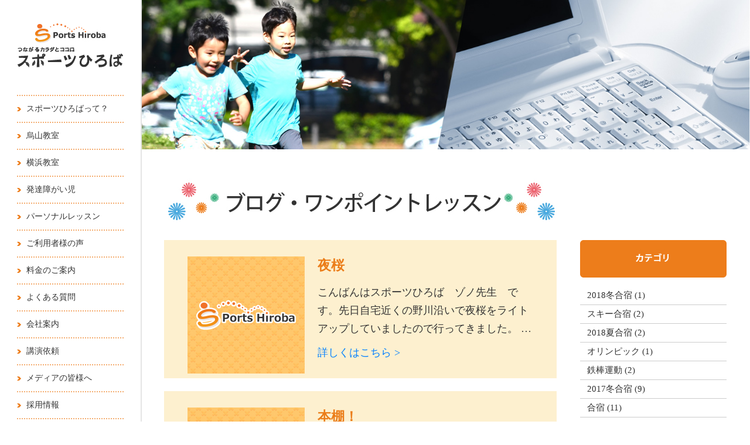

--- FILE ---
content_type: text/html; charset=UTF-8
request_url: http://www.sports-hiroba.com/blog/date/2012/04/
body_size: 50582
content:

<!DOCTYPE html>
<html>
<head>
	<meta name="viewport" content="width=device-width, initial-scale=1, minimum-scale=1, maximum-scale=1, user-scalable=no">
	<meta charset="UTF-8" />
	<title>4月 | 2012 | つながるカラダとココロ スポーツひろば</title>
	<meta name="description" content="体育・スポーツの家庭教師スポーツ広場。東京都・神奈川県・横浜市・千葉県・埼玉県などの関東中心。" />
	<meta name="keywords" content="家庭教師,スポーツ広場,体育,東京都,神奈川県,横浜市,千葉県,埼玉県" />
	<meta name="format-detection" content="telephone=no">
		<link rel='dns-prefetch' href='//ajax.googleapis.com' />
<link rel='dns-prefetch' href='//s.w.org' />
<link rel='stylesheet' id='my_basic-css'  href='http://www.sports-hiroba.com/wp-content/themes/sports_hiroba2017/css/basic.css' type='text/css' media='all' />
<link rel='stylesheet' id='my_common-css'  href='http://www.sports-hiroba.com/wp-content/themes/sports_hiroba2017/css/common.css' type='text/css' media='all' />
<link rel='stylesheet' id='my_pagestyle-css'  href='http://www.sports-hiroba.com/wp-content/themes/sports_hiroba2017/css/style.css' type='text/css' media='all' />
<link rel='stylesheet' id='my_theme_style-css'  href='http://www.sports-hiroba.com/wp-content/themes/sports_hiroba2017/style.css' type='text/css' media='all' />
<link rel='stylesheet' id='wp-pagenavi-css'  href='http://www.sports-hiroba.com/wp-content/plugins/wp-pagenavi/pagenavi-css.css?ver=2.70' type='text/css' media='all' />
<script type='text/javascript' src='http://ajax.googleapis.com/ajax/libs/jquery/1.11.2/jquery.min.js?ver=4.7.29'></script>
<script type='text/javascript' src='http://www.sports-hiroba.com/wp-content/themes/sports_hiroba2017/js/smoothscroll.js'></script>
<script type='text/javascript' src='http://www.sports-hiroba.com/wp-content/themes/sports_hiroba2017/js/pulldown.js'></script>
<script type='text/javascript' src='http://www.sports-hiroba.com/wp-content/themes/sports_hiroba2017/js/my_func.js'></script>
<!--[if lt IE 9]>
<script type='text/javascript' src='http://www.sports-hiroba.com/wp-content/themes/sports_hiroba2017/js/html5shiv.min.js'></script>
<![endif]-->
<!--[if lt IE 9]>
<script type='text/javascript' src='http://www.sports-hiroba.com/wp-content/themes/sports_hiroba2017/js/css3-mediaqueries.js'></script>
<![endif]-->
<script type='text/javascript' src='http://www.sports-hiroba.com/wp-content/themes/sports_hiroba2017/js/Liquid_start.js'></script>
<script type='text/javascript' src='http://www.sports-hiroba.com/wp-content/themes/sports_hiroba2017/js/imgLiquid.js'></script>
<link rel="EditURI" type="application/rsd+xml" title="RSD" href="http://www.sports-hiroba.com/xmlrpc.php?rsd" />
	<script>
	var ua = navigator.userAgent;
	if ((ua.indexOf('iPhone') > 0) || ua.indexOf('iPod') > 0 || (ua.indexOf('Android') > 0 && ua.indexOf('Mobile') > 0)) {
	// スマホのとき
	$('head').prepend('<meta name="viewport" content="width=device-width, initial-scale=1.0, maximum-scale=2.0, user-scalable=yes" />');
	} else {
	// PC・タブレットのとき
	$('head').prepend('<meta name="viewport" content="width=1360, maximum-scale=1.0, user-scalable=yes" />');
	}
	</script>

<script src="https://code.jquery.com/jquery.js"></script>

<script>
$(function () {
	var $body = $('body');
	//menu btn
	$('#js__sideMenuBtn').on('click', function () {
			$body.toggleClass('side-open');
		$('.overlay').on('click', function () {
			$body.removeClass('side-open');
		});
	});
});
</script>

<link rel="stylesheet" href="http://www.sports-hiroba.com/wp-content/themes/sports_hiroba2017/css/simplelightbox.min.css" media="all" type="text/css" />
<script type="text/javascript" src="http://www.sports-hiroba.com/wp-content/themes/sports_hiroba2017/js/simple-lightbox.min.js"></script>
<script type="text/javascript">
$(function(){
	$('#voice .block .image a').simpleLightbox({
		captionsData: "alt",
		closeText:"x",
	});
});
</script>

<script>
  (function(i,s,o,g,r,a,m){i['GoogleAnalyticsObject']=r;i[r]=i[r]||function(){
  (i[r].q=i[r].q||[]).push(arguments)},i[r].l=1*new Date();a=s.createElement(o),
  m=s.getElementsByTagName(o)[0];a.async=1;a.src=g;m.parentNode.insertBefore(a,m)
  })(window,document,'script','//www.google-analytics.com/analytics.js','ga');
 
  ga('create', 'UA-54977944-1', 'auto');
  ga('send', 'pageview');
 
</script>
</head>

<body>
<div class="overlay"></div>

<div class="side-menu-btn" id="js__sideMenuBtn">
	<div class="ellipsis-v">
		<img src="http://www.sports-hiroba.com/wp-content/themes/sports_hiroba2017/images/header_bnr_menu.png"/>
		<p>close</p>
	</div>
</div>
<nav class="navi-sp">
	<ul class="list">					
		<li><a href="../">HOME</a></li>
		<li><a href="http://www.sports-hiroba.com/about/">スポーツひろばって？</a></li>
		<li><a href="http://www.sports-hiroba.com/karasuyama/">烏山教室</a></li>
		<li><a href="http://www.sports-hiroba.com/yokohama/">横浜教室</a></li>
		<li><a href="http://www.sports-hiroba.com/shougai/">発達障がい児</a></li>
		<li><a href="http://www.sports-hiroba.com/personal/">パーソナルレッスン</a></li>
		<li><a href="http://www.sports-hiroba.com/voice/">ご利用者様の声</a></li>
		<li><a href="http://www.sports-hiroba.com/price/">料金のご案内</a></li>
		<li><a href="http://www.sports-hiroba.com/faq/">よくある質問</a></li>
		<li><a href="http://www.sports-hiroba.com/company/">会社案内</a></li>
		<li><a href="http://www.sports-hiroba.com/request/">講演依頼</a></li>
		<li><a href="http://www.sports-hiroba.com/media/">メディアの皆様へ</a></li>
		<li><a href="http://www.sports-hiroba.com/recruit/">採用情報</a></li>
	</ul>
</nav>
	
	<div id="wrapper" class="clearfix">		
		<header id="navi">
			<h1 id="logo"><a href="http://www.sports-hiroba.com/"><img src="http://www.sports-hiroba.com/wp-content/themes/sports_hiroba2017/images/logo.jpg" alt="つながるカラダとココロ スポーツひろば"/></a></h1>
			<ul id="navi_menu">
				<li><a href="http://www.sports-hiroba.com/about/">スポーツひろばって？</a></li>
				<li><a href="http://www.sports-hiroba.com/karasuyama/">烏山教室</a></li>
				<li><a href="http://www.sports-hiroba.com/yokohama/">横浜教室</a></li>
				<li><a href="http://www.sports-hiroba.com/shougai/">発達障がい児</a></li>
				<li><a href="http://www.sports-hiroba.com/personal/">パーソナルレッスン</a></li>
				<li><a href="http://www.sports-hiroba.com/voice/">ご利用者様の声</a></li>
				<li><a href="http://www.sports-hiroba.com/price/">料金のご案内</a></li>
				<li><a href="http://www.sports-hiroba.com/faq/">よくある質問</a></li>
				<li><a href="http://www.sports-hiroba.com/company/">会社案内</a></li>
				<li><a href="http://www.sports-hiroba.com/request/">講演依頼</a></li>
				<li><a href="http://www.sports-hiroba.com/media/">メディアの皆様へ</a></li>
				<li><a href="http://www.sports-hiroba.com/recruit/">採用情報</a></li>
			</ul>
			<p id="bnr_contact"><a href="http://www.sports-hiroba.com/contact/"><img src="http://www.sports-hiroba.com/wp-content/themes/sports_hiroba2017/images/header_bnr_contact.jpg" alt="ご予約・お問合せ"/></a></p>

			</header><!-- header id="header" -->
			<div id="content">
				<div class="content_inner"><!-- InstanceBeginEditable name="main" -->
<div id="blog">
  <div class="mainVisual"><img src="http://www.sports-hiroba.com/wp-content/themes/sports_hiroba2017/images/blog/main_visual.jpg" alt=""/></div>
  <h2 class="category_ttl pc"><img src="http://www.sports-hiroba.com/wp-content/themes/sports_hiroba2017/images/blog/main_ttl.jpg" alt="ブログ・ワンポイントレッスン"/></h2>
  <h2 class="category_ttl sp_ttl">ブログ・ワンポイントレッスン</h2>
  <div class="inner clearfix">
    <div class="main">
          <dl class="clearfix">
        <dt class="img_container"><a href="http://www.sports-hiroba.com/blog/863/"><img src="http://www.sports-hiroba.com/wp-content/themes/sports_hiroba2017/images/dummy.jpg"></a></dt>
        <dd>
          <p class="blog_ttl">夜桜</p>
          <p class="mb10">こんばんはスポーツひろば　ゾノ先生　です。先日自宅近くの野川沿いで夜桜をライトアップしていましたので行ってきました。  …</p>
          <p class="blog_link"><a href="http://www.sports-hiroba.com/blog/863/">詳しくはこちら &gt;</a></p>
        </dd>
      </dl>
          <dl class="clearfix">
        <dt class="img_container"><a href="http://www.sports-hiroba.com/blog/862/"><img src="http://www.sports-hiroba.com/wp-content/themes/sports_hiroba2017/images/dummy.jpg"></a></dt>
        <dd>
          <p class="blog_ttl">本棚！</p>
          <p class="mb10">おはようございます。スポーツひろば　ゾノ先生　です。ちょっと前からなんですがスポーツひろばに本棚が出来ました！スポーツ…</p>
          <p class="blog_link"><a href="http://www.sports-hiroba.com/blog/862/">詳しくはこちら &gt;</a></p>
        </dd>
      </dl>
          <dl class="clearfix">
        <dt class="img_container"><a href="http://www.sports-hiroba.com/blog/861/"><img src="http://www.sports-hiroba.com/wp-content/themes/sports_hiroba2017/images/dummy.jpg"></a></dt>
        <dd>
          <p class="blog_ttl">４月！</p>
          <p class="mb10">こんばんはスポーツひろば　ゾノ先生　です。春季講習も大成功に終わり子どもたちもついに新学年！年長から小学生に上がった子…</p>
          <p class="blog_link"><a href="http://www.sports-hiroba.com/blog/861/">詳しくはこちら &gt;</a></p>
        </dd>
      </dl>
        
    <div class='wp-pagenavi'>
<span class='current'>1</span>
</div>    </div>

    

<div class="side">
  <h3 class="ttl_side pc"><img src="http://www.sports-hiroba.com/wp-content/themes/sports_hiroba2017/images/blog/ttl_category.jpg" alt="カテゴリ"/></h3>
  <h3 class="ttl_side sp"><img src="http://www.sports-hiroba.com/wp-content/themes/sports_hiroba2017/images/blog/ttl_category_sp.jpg" alt="カテゴリ"/></h3>
  <ul class="menu_side">
          <li><a href="http://www.sports-hiroba.com/blog/category/2018%e5%86%ac%e5%90%88%e5%ae%bf/">2018冬合宿  (1)</a></li>
      <!-- WP_Term Object
(
    [term_id] => 59
    [name] => 2018冬合宿
    [slug] => 2018%e5%86%ac%e5%90%88%e5%ae%bf
    [term_group] => 0
    [term_taxonomy_id] => 59
    [taxonomy] => category
    [description] => 
    [parent] => 0
    [count] => 1
    [filter] => raw
    [term_order] => 1
)
 -->
          <li><a href="http://www.sports-hiroba.com/blog/category/%e3%82%b9%e3%82%ad%e3%83%bc%e5%90%88%e5%ae%bf/">スキー合宿  (2)</a></li>
      <!-- WP_Term Object
(
    [term_id] => 58
    [name] => スキー合宿
    [slug] => %e3%82%b9%e3%82%ad%e3%83%bc%e5%90%88%e5%ae%bf
    [term_group] => 0
    [term_taxonomy_id] => 58
    [taxonomy] => category
    [description] => 
    [parent] => 0
    [count] => 2
    [filter] => raw
    [term_order] => 2
)
 -->
          <li><a href="http://www.sports-hiroba.com/blog/category/%e5%90%88%e5%ae%bf/2018%e5%a4%8f%e5%90%88%e5%ae%bf/">2018夏合宿  (2)</a></li>
      <!-- WP_Term Object
(
    [term_id] => 57
    [name] => 2018夏合宿
    [slug] => 2018%e5%a4%8f%e5%90%88%e5%ae%bf
    [term_group] => 0
    [term_taxonomy_id] => 57
    [taxonomy] => category
    [description] => 
    [parent] => 20
    [count] => 2
    [filter] => raw
    [term_order] => 3
)
 -->
          <li><a href="http://www.sports-hiroba.com/blog/category/%e3%82%aa%e3%83%aa%e3%83%b3%e3%83%94%e3%83%83%e3%82%af/">オリンピック  (1)</a></li>
      <!-- WP_Term Object
(
    [term_id] => 53
    [name] => オリンピック
    [slug] => %e3%82%aa%e3%83%aa%e3%83%b3%e3%83%94%e3%83%83%e3%82%af
    [term_group] => 0
    [term_taxonomy_id] => 53
    [taxonomy] => category
    [description] => 
    [parent] => 0
    [count] => 1
    [filter] => raw
    [term_order] => 4
)
 -->
          <li><a href="http://www.sports-hiroba.com/blog/category/%e9%89%84%e6%a3%92%e9%81%8b%e5%8b%95/">鉄棒運動  (2)</a></li>
      <!-- WP_Term Object
(
    [term_id] => 52
    [name] => 鉄棒運動
    [slug] => %e9%89%84%e6%a3%92%e9%81%8b%e5%8b%95
    [term_group] => 0
    [term_taxonomy_id] => 52
    [taxonomy] => category
    [description] => 
    [parent] => 0
    [count] => 2
    [filter] => raw
    [term_order] => 5
)
 -->
          <li><a href="http://www.sports-hiroba.com/blog/category/2017%e5%86%ac%e5%90%88%e5%ae%bf/">2017冬合宿  (9)</a></li>
      <!-- WP_Term Object
(
    [term_id] => 51
    [name] => 2017冬合宿
    [slug] => 2017%e5%86%ac%e5%90%88%e5%ae%bf
    [term_group] => 0
    [term_taxonomy_id] => 51
    [taxonomy] => category
    [description] => 
    [parent] => 0
    [count] => 9
    [filter] => raw
    [term_order] => 6
)
 -->
          <li><a href="http://www.sports-hiroba.com/blog/category/%e5%90%88%e5%ae%bf/">合宿  (11)</a></li>
      <!-- WP_Term Object
(
    [term_id] => 20
    [name] => 合宿
    [slug] => %e5%90%88%e5%ae%bf
    [term_group] => 0
    [term_taxonomy_id] => 20
    [taxonomy] => category
    [description] => 
    [parent] => 0
    [count] => 11
    [filter] => raw
    [term_order] => 7
)
 -->
          <li><a href="http://www.sports-hiroba.com/blog/category/%e6%96%b0%e4%bd%93%e5%8a%9b%e3%83%86%e3%82%b9%e3%83%88%e5%af%be%e7%ad%96/">新体力テスト対策  (3)</a></li>
      <!-- WP_Term Object
(
    [term_id] => 36
    [name] => 新体力テスト対策
    [slug] => %e6%96%b0%e4%bd%93%e5%8a%9b%e3%83%86%e3%82%b9%e3%83%88%e5%af%be%e7%ad%96
    [term_group] => 0
    [term_taxonomy_id] => 36
    [taxonomy] => category
    [description] => 
    [parent] => 0
    [count] => 3
    [filter] => raw
    [term_order] => 8
)
 -->
          <li><a href="http://www.sports-hiroba.com/blog/category/2013%e5%b9%b4%e5%86%ac%e5%90%88%e5%ae%bf/">2013年冬合宿  (21)</a></li>
      <!-- WP_Term Object
(
    [term_id] => 21
    [name] => 2013年冬合宿
    [slug] => 2013%e5%b9%b4%e5%86%ac%e5%90%88%e5%ae%bf
    [term_group] => 0
    [term_taxonomy_id] => 21
    [taxonomy] => category
    [description] => 
    [parent] => 0
    [count] => 21
    [filter] => raw
    [term_order] => 9
)
 -->
          <li><a href="http://www.sports-hiroba.com/blog/category/%e7%9f%ad%e8%b7%9d%e9%9b%a2%e8%b5%b0/">短距離走  (2)</a></li>
      <!-- WP_Term Object
(
    [term_id] => 37
    [name] => 短距離走
    [slug] => %e7%9f%ad%e8%b7%9d%e9%9b%a2%e8%b5%b0
    [term_group] => 0
    [term_taxonomy_id] => 37
    [taxonomy] => category
    [description] => 
    [parent] => 0
    [count] => 2
    [filter] => raw
    [term_order] => 10
)
 -->
          <li><a href="http://www.sports-hiroba.com/blog/category/%e6%96%b0%e5%ad%a6%e6%9c%9f/">新学期  (2)</a></li>
      <!-- WP_Term Object
(
    [term_id] => 22
    [name] => 新学期
    [slug] => %e6%96%b0%e5%ad%a6%e6%9c%9f
    [term_group] => 0
    [term_taxonomy_id] => 22
    [taxonomy] => category
    [description] => 
    [parent] => 0
    [count] => 2
    [filter] => raw
    [term_order] => 11
)
 -->
          <li><a href="http://www.sports-hiroba.com/blog/category/2015%e5%a4%8f%e5%90%88%e5%ae%bf/">2015夏合宿  (14)</a></li>
      <!-- WP_Term Object
(
    [term_id] => 38
    [name] => 2015夏合宿
    [slug] => 2015%e5%a4%8f%e5%90%88%e5%ae%bf
    [term_group] => 0
    [term_taxonomy_id] => 38
    [taxonomy] => category
    [description] => 
    [parent] => 0
    [count] => 14
    [filter] => raw
    [term_order] => 12
)
 -->
          <li><a href="http://www.sports-hiroba.com/blog/category/%e7%94%9f%e6%b4%bb%e7%bf%92%e6%85%a3/">生活習慣  (2)</a></li>
      <!-- WP_Term Object
(
    [term_id] => 23
    [name] => 生活習慣
    [slug] => %e7%94%9f%e6%b4%bb%e7%bf%92%e6%85%a3
    [term_group] => 0
    [term_taxonomy_id] => 23
    [taxonomy] => category
    [description] => 
    [parent] => 0
    [count] => 2
    [filter] => raw
    [term_order] => 13
)
 -->
          <li><a href="http://www.sports-hiroba.com/blog/category/%e6%b0%b4%e6%b3%b3%e3%83%ac%e3%83%83%e3%82%b9%e3%83%b3/">水泳レッスン  (5)</a></li>
      <!-- WP_Term Object
(
    [term_id] => 39
    [name] => 水泳レッスン
    [slug] => %e6%b0%b4%e6%b3%b3%e3%83%ac%e3%83%83%e3%82%b9%e3%83%b3
    [term_group] => 0
    [term_taxonomy_id] => 39
    [taxonomy] => category
    [description] => 
    [parent] => 0
    [count] => 5
    [filter] => raw
    [term_order] => 14
)
 -->
          <li><a href="http://www.sports-hiroba.com/blog/category/%e3%83%96%e3%83%ad%e3%82%b0/">ブログ  (828)</a></li>
      <!-- WP_Term Object
(
    [term_id] => 8
    [name] => ブログ
    [slug] => %e3%83%96%e3%83%ad%e3%82%b0
    [term_group] => 0
    [term_taxonomy_id] => 8
    [taxonomy] => category
    [description] => 
    [parent] => 0
    [count] => 828
    [filter] => raw
    [term_order] => 15
)
 -->
          <li><a href="http://www.sports-hiroba.com/blog/category/%e6%98%a5%e6%9c%9f%e8%ac%9b%e7%bf%92/">春期講習  (10)</a></li>
      <!-- WP_Term Object
(
    [term_id] => 24
    [name] => 春期講習
    [slug] => %e6%98%a5%e6%9c%9f%e8%ac%9b%e7%bf%92
    [term_group] => 0
    [term_taxonomy_id] => 24
    [taxonomy] => category
    [description] => 
    [parent] => 0
    [count] => 10
    [filter] => raw
    [term_order] => 16
)
 -->
          <li><a href="http://www.sports-hiroba.com/blog/category/%e3%83%a9%e3%83%b3%e3%83%ac%e3%83%83%e3%82%b9%e3%83%b3/">ランレッスン  (2)</a></li>
      <!-- WP_Term Object
(
    [term_id] => 40
    [name] => ランレッスン
    [slug] => %e3%83%a9%e3%83%b3%e3%83%ac%e3%83%83%e3%82%b9%e3%83%b3
    [term_group] => 0
    [term_taxonomy_id] => 40
    [taxonomy] => category
    [description] => 
    [parent] => 0
    [count] => 2
    [filter] => raw
    [term_order] => 17
)
 -->
          <li><a href="http://www.sports-hiroba.com/blog/category/%e7%99%ba%e9%81%94%e9%9a%9c%e5%ae%b3%e5%85%90%e3%81%ae%e9%81%8b%e5%8b%95%e6%95%99%e5%ae%a4/">発達障害児の運動教室  (23)</a></li>
      <!-- WP_Term Object
(
    [term_id] => 9
    [name] => 発達障害児の運動教室
    [slug] => %e7%99%ba%e9%81%94%e9%9a%9c%e5%ae%b3%e5%85%90%e3%81%ae%e9%81%8b%e5%8b%95%e6%95%99%e5%ae%a4
    [term_group] => 0
    [term_taxonomy_id] => 9
    [taxonomy] => category
    [description] => 
    [parent] => 0
    [count] => 23
    [filter] => raw
    [term_order] => 18
)
 -->
          <li><a href="http://www.sports-hiroba.com/blog/category/%e4%bd%93%e5%8a%9b%e6%b8%ac%e5%ae%9a/">体力測定  (2)</a></li>
      <!-- WP_Term Object
(
    [term_id] => 25
    [name] => 体力測定
    [slug] => %e4%bd%93%e5%8a%9b%e6%b8%ac%e5%ae%9a
    [term_group] => 0
    [term_taxonomy_id] => 25
    [taxonomy] => category
    [description] => 
    [parent] => 0
    [count] => 2
    [filter] => raw
    [term_order] => 19
)
 -->
          <li><a href="http://www.sports-hiroba.com/blog/category/2015%e5%86%ac%e5%90%88%e5%ae%bf/">2015冬合宿  (31)</a></li>
      <!-- WP_Term Object
(
    [term_id] => 41
    [name] => 2015冬合宿
    [slug] => 2015%e5%86%ac%e5%90%88%e5%ae%bf
    [term_group] => 0
    [term_taxonomy_id] => 41
    [taxonomy] => category
    [description] => 
    [parent] => 0
    [count] => 31
    [filter] => raw
    [term_order] => 20
)
 -->
          <li><a href="http://www.sports-hiroba.com/blog/category/%e3%83%ac%e3%83%83%e3%82%b9%e3%83%b3%e3%81%a7%e3%81%ae%e5%87%ba%e6%9d%a5%e4%ba%8b/">レッスンでの出来事  (40)</a></li>
      <!-- WP_Term Object
(
    [term_id] => 10
    [name] => レッスンでの出来事
    [slug] => %e3%83%ac%e3%83%83%e3%82%b9%e3%83%b3%e3%81%a7%e3%81%ae%e5%87%ba%e6%9d%a5%e4%ba%8b
    [term_group] => 0
    [term_taxonomy_id] => 10
    [taxonomy] => category
    [description] => 
    [parent] => 0
    [count] => 40
    [filter] => raw
    [term_order] => 21
)
 -->
          <li><a href="http://www.sports-hiroba.com/blog/category/%e6%96%b0%e4%bd%93%e5%8a%9b%e3%83%86%e3%82%b9%e3%83%88/">新体力テスト  (14)</a></li>
      <!-- WP_Term Object
(
    [term_id] => 26
    [name] => 新体力テスト
    [slug] => %e6%96%b0%e4%bd%93%e5%8a%9b%e3%83%86%e3%82%b9%e3%83%88
    [term_group] => 0
    [term_taxonomy_id] => 26
    [taxonomy] => category
    [description] => 
    [parent] => 0
    [count] => 14
    [filter] => raw
    [term_order] => 22
)
 -->
          <li><a href="http://www.sports-hiroba.com/blog/category/%e3%83%97%e3%83%a9%e3%82%a4%e3%83%99%e3%83%bc%e3%83%88/">プライベート  (43)</a></li>
      <!-- WP_Term Object
(
    [term_id] => 11
    [name] => プライベート
    [slug] => %e3%83%97%e3%83%a9%e3%82%a4%e3%83%99%e3%83%bc%e3%83%88
    [term_group] => 0
    [term_taxonomy_id] => 11
    [taxonomy] => category
    [description] => 
    [parent] => 0
    [count] => 43
    [filter] => raw
    [term_order] => 23
)
 -->
          <li><a href="http://www.sports-hiroba.com/blog/category/%e5%a4%8f%e6%9c%9f%e8%ac%9b%e7%bf%92/">夏期講習  (8)</a></li>
      <!-- WP_Term Object
(
    [term_id] => 27
    [name] => 夏期講習
    [slug] => %e5%a4%8f%e6%9c%9f%e8%ac%9b%e7%bf%92
    [term_group] => 0
    [term_taxonomy_id] => 27
    [taxonomy] => category
    [description] => 
    [parent] => 0
    [count] => 8
    [filter] => raw
    [term_order] => 24
)
 -->
          <li><a href="http://www.sports-hiroba.com/blog/category/%e5%b9%b4%e8%b3%80%e7%8a%b6/">年賀状  (1)</a></li>
      <!-- WP_Term Object
(
    [term_id] => 43
    [name] => 年賀状
    [slug] => %e5%b9%b4%e8%b3%80%e7%8a%b6
    [term_group] => 0
    [term_taxonomy_id] => 43
    [taxonomy] => category
    [description] => 
    [parent] => 0
    [count] => 1
    [filter] => raw
    [term_order] => 25
)
 -->
          <li><a href="http://www.sports-hiroba.com/blog/category/%e5%85%a8%e5%8a%9b%e9%9a%8e%e6%ae%b5/">全力階段  (2)</a></li>
      <!-- WP_Term Object
(
    [term_id] => 12
    [name] => 全力階段
    [slug] => %e5%85%a8%e5%8a%9b%e9%9a%8e%e6%ae%b5
    [term_group] => 0
    [term_taxonomy_id] => 12
    [taxonomy] => category
    [description] => 
    [parent] => 0
    [count] => 2
    [filter] => raw
    [term_order] => 26
)
 -->
          <li><a href="http://www.sports-hiroba.com/blog/category/2014%e5%a4%8f%e5%90%88%e5%ae%bf/">2014夏合宿  (22)</a></li>
      <!-- WP_Term Object
(
    [term_id] => 28
    [name] => 2014夏合宿
    [slug] => 2014%e5%a4%8f%e5%90%88%e5%ae%bf
    [term_group] => 0
    [term_taxonomy_id] => 28
    [taxonomy] => category
    [description] => 
    [parent] => 0
    [count] => 22
    [filter] => raw
    [term_order] => 27
)
 -->
          <li><a href="http://www.sports-hiroba.com/blog/category/2016%e5%86%ac%e5%90%88%e5%ae%bf/">2016冬合宿  (23)</a></li>
      <!-- WP_Term Object
(
    [term_id] => 44
    [name] => 2016冬合宿
    [slug] => 2016%e5%86%ac%e5%90%88%e5%ae%bf
    [term_group] => 0
    [term_taxonomy_id] => 44
    [taxonomy] => category
    [description] => 
    [parent] => 0
    [count] => 23
    [filter] => raw
    [term_order] => 28
)
 -->
          <li><a href="http://www.sports-hiroba.com/blog/category/%e5%a4%8f%e4%bc%91%e3%81%bf/">夏休み  (1)</a></li>
      <!-- WP_Term Object
(
    [term_id] => 29
    [name] => 夏休み
    [slug] => %e5%a4%8f%e4%bc%91%e3%81%bf
    [term_group] => 0
    [term_taxonomy_id] => 29
    [taxonomy] => category
    [description] => 
    [parent] => 0
    [count] => 1
    [filter] => raw
    [term_order] => 29
)
 -->
          <li><a href="http://www.sports-hiroba.com/blog/category/%e6%a8%aa%e6%b5%9c%e6%95%99%e5%ae%a4/">横浜教室  (63)</a></li>
      <!-- WP_Term Object
(
    [term_id] => 45
    [name] => 横浜教室
    [slug] => %e6%a8%aa%e6%b5%9c%e6%95%99%e5%ae%a4
    [term_group] => 0
    [term_taxonomy_id] => 45
    [taxonomy] => category
    [description] => 
    [parent] => 0
    [count] => 63
    [filter] => raw
    [term_order] => 30
)
 -->
          <li><a href="http://www.sports-hiroba.com/blog/category/%e5%8d%83%e6%ad%b3%e7%83%8f%e5%b1%b1%e9%81%8b%e5%8b%95%e6%95%99%e5%ae%a4/">千歳烏山運動教室  (201)</a></li>
      <!-- WP_Term Object
(
    [term_id] => 14
    [name] => 千歳烏山運動教室
    [slug] => %e5%8d%83%e6%ad%b3%e7%83%8f%e5%b1%b1%e9%81%8b%e5%8b%95%e6%95%99%e5%ae%a4
    [term_group] => 0
    [term_taxonomy_id] => 14
    [taxonomy] => category
    [description] => 
    [parent] => 0
    [count] => 201
    [filter] => raw
    [term_order] => 31
)
 -->
          <li><a href="http://www.sports-hiroba.com/blog/category/2014%e5%86%ac%e5%90%88%e5%ae%bf/">2014冬合宿  (5)</a></li>
      <!-- WP_Term Object
(
    [term_id] => 30
    [name] => 2014冬合宿
    [slug] => 2014%e5%86%ac%e5%90%88%e5%ae%bf
    [term_group] => 0
    [term_taxonomy_id] => 30
    [taxonomy] => category
    [description] => 
    [parent] => 0
    [count] => 5
    [filter] => raw
    [term_order] => 32
)
 -->
          <li><a href="http://www.sports-hiroba.com/blog/category/2017%e3%82%b9%e3%82%ad%e3%83%bc%e5%90%88%e5%ae%bf/">2017スキー合宿  (48)</a></li>
      <!-- WP_Term Object
(
    [term_id] => 46
    [name] => 2017スキー合宿
    [slug] => 2017%e3%82%b9%e3%82%ad%e3%83%bc%e5%90%88%e5%ae%bf
    [term_group] => 0
    [term_taxonomy_id] => 46
    [taxonomy] => category
    [description] => 
    [parent] => 0
    [count] => 48
    [filter] => raw
    [term_order] => 33
)
 -->
          <li><a href="http://www.sports-hiroba.com/blog/category/%e6%95%99%e3%81%88%e3%81%a6%ef%bc%81%e3%82%be%e3%83%8e%e5%85%88%e7%94%9f%ef%bc%81/">教えて！ゾノ先生！  (8)</a></li>
      <!-- WP_Term Object
(
    [term_id] => 15
    [name] => 教えて！ゾノ先生！
    [slug] => %e6%95%99%e3%81%88%e3%81%a6%ef%bc%81%e3%82%be%e3%83%8e%e5%85%88%e7%94%9f%ef%bc%81
    [term_group] => 0
    [term_taxonomy_id] => 15
    [taxonomy] => category
    [description] => 
    [parent] => 0
    [count] => 8
    [filter] => raw
    [term_order] => 34
)
 -->
          <li><a href="http://www.sports-hiroba.com/blog/category/%e9%81%8b%e5%8b%95%e4%bc%9a/">運動会  (7)</a></li>
      <!-- WP_Term Object
(
    [term_id] => 31
    [name] => 運動会
    [slug] => %e9%81%8b%e5%8b%95%e4%bc%9a
    [term_group] => 0
    [term_taxonomy_id] => 31
    [taxonomy] => category
    [description] => 
    [parent] => 0
    [count] => 7
    [filter] => raw
    [term_order] => 35
)
 -->
          <li><a href="http://www.sports-hiroba.com/blog/category/%e3%81%8a%e7%9f%a5%e3%82%89%e3%81%9b/">お知らせ  (27)</a></li>
      <!-- WP_Term Object
(
    [term_id] => 47
    [name] => お知らせ
    [slug] => %e3%81%8a%e7%9f%a5%e3%82%89%e3%81%9b
    [term_group] => 0
    [term_taxonomy_id] => 47
    [taxonomy] => category
    [description] => 
    [parent] => 0
    [count] => 27
    [filter] => raw
    [term_order] => 36
)
 -->
          <li><a href="http://www.sports-hiroba.com/blog/category/2012%e5%a4%8f%e5%90%88%e5%ae%bf/">2012夏合宿  (14)</a></li>
      <!-- WP_Term Object
(
    [term_id] => 16
    [name] => 2012夏合宿
    [slug] => 2012%e5%a4%8f%e5%90%88%e5%ae%bf
    [term_group] => 0
    [term_taxonomy_id] => 16
    [taxonomy] => category
    [description] => 
    [parent] => 0
    [count] => 14
    [filter] => raw
    [term_order] => 37
)
 -->
          <li><a href="http://www.sports-hiroba.com/blog/category/%e6%88%90%e7%b8%be%e3%82%a2%e3%83%83%e3%83%97%e3%82%af%e3%83%a9%e3%82%b9/">成績アップクラス  (5)</a></li>
      <!-- WP_Term Object
(
    [term_id] => 32
    [name] => 成績アップクラス
    [slug] => %e6%88%90%e7%b8%be%e3%82%a2%e3%83%83%e3%83%97%e3%82%af%e3%83%a9%e3%82%b9
    [term_group] => 0
    [term_taxonomy_id] => 32
    [taxonomy] => category
    [description] => 
    [parent] => 0
    [count] => 5
    [filter] => raw
    [term_order] => 38
)
 -->
          <li><a href="http://www.sports-hiroba.com/blog/category/2017%e5%a4%8f%e5%90%88%e5%ae%bf/">2017夏合宿  (33)</a></li>
      <!-- WP_Term Object
(
    [term_id] => 48
    [name] => 2017夏合宿
    [slug] => 2017%e5%a4%8f%e5%90%88%e5%ae%bf
    [term_group] => 0
    [term_taxonomy_id] => 48
    [taxonomy] => category
    [description] => 
    [parent] => 0
    [count] => 33
    [filter] => raw
    [term_order] => 39
)
 -->
          <li><a href="http://www.sports-hiroba.com/blog/category/2012%e5%86%ac%e5%90%88%e5%ae%bf/">2012冬合宿  (15)</a></li>
      <!-- WP_Term Object
(
    [term_id] => 17
    [name] => 2012冬合宿
    [slug] => 2012%e5%86%ac%e5%90%88%e5%ae%bf
    [term_group] => 0
    [term_taxonomy_id] => 17
    [taxonomy] => category
    [description] => 
    [parent] => 0
    [count] => 15
    [filter] => raw
    [term_order] => 40
)
 -->
          <li><a href="http://www.sports-hiroba.com/blog/category/2014%e5%b9%b4%e5%86%ac%e5%90%88%e5%ae%bf/">2014年冬合宿  (17)</a></li>
      <!-- WP_Term Object
(
    [term_id] => 33
    [name] => 2014年冬合宿
    [slug] => 2014%e5%b9%b4%e5%86%ac%e5%90%88%e5%ae%bf
    [term_group] => 0
    [term_taxonomy_id] => 33
    [taxonomy] => category
    [description] => 
    [parent] => 0
    [count] => 17
    [filter] => raw
    [term_order] => 41
)
 -->
          <li><a href="http://www.sports-hiroba.com/blog/category/%e9%81%8b%e5%8b%95%e4%bc%9a%e7%b5%84%e4%bd%93%e6%93%8d/">運動会組体操  (2)</a></li>
      <!-- WP_Term Object
(
    [term_id] => 49
    [name] => 運動会組体操
    [slug] => %e9%81%8b%e5%8b%95%e4%bc%9a%e7%b5%84%e4%bd%93%e6%93%8d
    [term_group] => 0
    [term_taxonomy_id] => 49
    [taxonomy] => category
    [description] => 
    [parent] => 0
    [count] => 2
    [filter] => raw
    [term_order] => 42
)
 -->
          <li><a href="http://www.sports-hiroba.com/blog/category/2013%e5%a4%8f%e3%81%ae%e6%b0%b4%e6%b3%b3%e5%90%88%e5%ae%bf%ef%bc%81/">2013夏の水泳合宿！  (16)</a></li>
      <!-- WP_Term Object
(
    [term_id] => 18
    [name] => 2013夏の水泳合宿！
    [slug] => 2013%e5%a4%8f%e3%81%ae%e6%b0%b4%e6%b3%b3%e5%90%88%e5%ae%bf%ef%bc%81
    [term_group] => 0
    [term_taxonomy_id] => 18
    [taxonomy] => category
    [description] => 
    [parent] => 0
    [count] => 16
    [filter] => raw
    [term_order] => 43
)
 -->
          <li><a href="http://www.sports-hiroba.com/blog/category/%e5%80%8b%e4%ba%ba%e3%83%ac%e3%83%83%e3%82%b9%e3%83%b3/">個人レッスン  (6)</a></li>
      <!-- WP_Term Object
(
    [term_id] => 34
    [name] => 個人レッスン
    [slug] => %e5%80%8b%e4%ba%ba%e3%83%ac%e3%83%83%e3%82%b9%e3%83%b3
    [term_group] => 0
    [term_taxonomy_id] => 34
    [taxonomy] => category
    [description] => 
    [parent] => 0
    [count] => 6
    [filter] => raw
    [term_order] => 44
)
 -->
          <li><a href="http://www.sports-hiroba.com/blog/category/%e9%81%8b%e5%8b%95%e4%bc%9a%e5%af%be%e7%ad%96/">運動会対策  (1)</a></li>
      <!-- WP_Term Object
(
    [term_id] => 50
    [name] => 運動会対策
    [slug] => %e9%81%8b%e5%8b%95%e4%bc%9a%e5%af%be%e7%ad%96
    [term_group] => 0
    [term_taxonomy_id] => 50
    [taxonomy] => category
    [description] => 
    [parent] => 0
    [count] => 1
    [filter] => raw
    [term_order] => 45
)
 -->
          <li><a href="http://www.sports-hiroba.com/blog/category/blog_ball/">ボール投げ（球技）  (67)</a></li>
      <!-- WP_Term Object
(
    [term_id] => 6
    [name] => ボール投げ（球技）
    [slug] => blog_ball
    [term_group] => 0
    [term_taxonomy_id] => 6
    [taxonomy] => category
    [description] => 
    [parent] => 0
    [count] => 67
    [filter] => raw
    [term_order] => 46
)
 -->
          <li><a href="http://www.sports-hiroba.com/blog/category/blog_rope/">縄跳び  (4)</a></li>
      <!-- WP_Term Object
(
    [term_id] => 5
    [name] => 縄跳び
    [slug] => blog_rope
    [term_group] => 0
    [term_taxonomy_id] => 5
    [taxonomy] => category
    [description] => 
    [parent] => 0
    [count] => 4
    [filter] => raw
    [term_order] => 47
)
 -->
      </ul>
  <h3 class="ttl_side pc"><img src="http://www.sports-hiroba.com/wp-content/themes/sports_hiroba2017/images/blog/ttl_archive.jpg" alt="月刊アーカイブ"/></h3>
  <h3 class="ttl_side sp"><img src="http://www.sports-hiroba.com/wp-content/themes/sports_hiroba2017/images/blog/ttl_archive_sp.jpg" alt="月刊アーカイブ"/></h3>
  <ul class="menu_side">
    	<li><a href='http://www.sports-hiroba.com/blog/date/2026/01/'>2026年1月 (1)</a></li>
	<li><a href='http://www.sports-hiroba.com/blog/date/2025/10/'>2025年10月 (1)</a></li>
	<li><a href='http://www.sports-hiroba.com/blog/date/2025/09/'>2025年9月 (1)</a></li>
	<li><a href='http://www.sports-hiroba.com/blog/date/2025/08/'>2025年8月 (1)</a></li>
	<li><a href='http://www.sports-hiroba.com/blog/date/2025/04/'>2025年4月 (1)</a></li>
	<li><a href='http://www.sports-hiroba.com/blog/date/2025/01/'>2025年1月 (1)</a></li>
	<li><a href='http://www.sports-hiroba.com/blog/date/2024/11/'>2024年11月 (1)</a></li>
	<li><a href='http://www.sports-hiroba.com/blog/date/2024/08/'>2024年8月 (1)</a></li>
	<li><a href='http://www.sports-hiroba.com/blog/date/2024/04/'>2024年4月 (1)</a></li>
	<li><a href='http://www.sports-hiroba.com/blog/date/2024/01/'>2024年1月 (2)</a></li>
	<li><a href='http://www.sports-hiroba.com/blog/date/2023/11/'>2023年11月 (1)</a></li>
	<li><a href='http://www.sports-hiroba.com/blog/date/2023/09/'>2023年9月 (2)</a></li>
	<li><a href='http://www.sports-hiroba.com/blog/date/2023/08/'>2023年8月 (1)</a></li>
	<li><a href='http://www.sports-hiroba.com/blog/date/2023/07/'>2023年7月 (1)</a></li>
	<li><a href='http://www.sports-hiroba.com/blog/date/2023/05/'>2023年5月 (2)</a></li>
	<li><a href='http://www.sports-hiroba.com/blog/date/2023/04/'>2023年4月 (1)</a></li>
	<li><a href='http://www.sports-hiroba.com/blog/date/2023/03/'>2023年3月 (1)</a></li>
	<li><a href='http://www.sports-hiroba.com/blog/date/2023/02/'>2023年2月 (2)</a></li>
	<li><a href='http://www.sports-hiroba.com/blog/date/2023/01/'>2023年1月 (1)</a></li>
	<li><a href='http://www.sports-hiroba.com/blog/date/2022/12/'>2022年12月 (1)</a></li>
	<li><a href='http://www.sports-hiroba.com/blog/date/2022/11/'>2022年11月 (3)</a></li>
	<li><a href='http://www.sports-hiroba.com/blog/date/2022/09/'>2022年9月 (1)</a></li>
	<li><a href='http://www.sports-hiroba.com/blog/date/2022/08/'>2022年8月 (2)</a></li>
	<li><a href='http://www.sports-hiroba.com/blog/date/2022/07/'>2022年7月 (3)</a></li>
	<li><a href='http://www.sports-hiroba.com/blog/date/2022/06/'>2022年6月 (1)</a></li>
	<li><a href='http://www.sports-hiroba.com/blog/date/2020/06/'>2020年6月 (1)</a></li>
	<li><a href='http://www.sports-hiroba.com/blog/date/2020/05/'>2020年5月 (5)</a></li>
	<li><a href='http://www.sports-hiroba.com/blog/date/2020/01/'>2020年1月 (2)</a></li>
	<li><a href='http://www.sports-hiroba.com/blog/date/2019/12/'>2019年12月 (6)</a></li>
	<li><a href='http://www.sports-hiroba.com/blog/date/2019/11/'>2019年11月 (4)</a></li>
	<li><a href='http://www.sports-hiroba.com/blog/date/2019/10/'>2019年10月 (2)</a></li>
	<li><a href='http://www.sports-hiroba.com/blog/date/2019/08/'>2019年8月 (2)</a></li>
	<li><a href='http://www.sports-hiroba.com/blog/date/2019/06/'>2019年6月 (3)</a></li>
	<li><a href='http://www.sports-hiroba.com/blog/date/2019/04/'>2019年4月 (3)</a></li>
	<li><a href='http://www.sports-hiroba.com/blog/date/2019/03/'>2019年3月 (1)</a></li>
	<li><a href='http://www.sports-hiroba.com/blog/date/2018/12/'>2018年12月 (4)</a></li>
	<li><a href='http://www.sports-hiroba.com/blog/date/2018/11/'>2018年11月 (1)</a></li>
	<li><a href='http://www.sports-hiroba.com/blog/date/2018/08/'>2018年8月 (6)</a></li>
	<li><a href='http://www.sports-hiroba.com/blog/date/2018/07/'>2018年7月 (5)</a></li>
	<li><a href='http://www.sports-hiroba.com/blog/date/2018/06/'>2018年6月 (5)</a></li>
	<li><a href='http://www.sports-hiroba.com/blog/date/2018/05/'>2018年5月 (8)</a></li>
	<li><a href='http://www.sports-hiroba.com/blog/date/2018/04/'>2018年4月 (9)</a></li>
	<li><a href='http://www.sports-hiroba.com/blog/date/2018/03/'>2018年3月 (8)</a></li>
	<li><a href='http://www.sports-hiroba.com/blog/date/2018/02/'>2018年2月 (8)</a></li>
	<li><a href='http://www.sports-hiroba.com/blog/date/2018/01/'>2018年1月 (10)</a></li>
	<li><a href='http://www.sports-hiroba.com/blog/date/2017/12/'>2017年12月 (23)</a></li>
	<li><a href='http://www.sports-hiroba.com/blog/date/2017/11/'>2017年11月 (17)</a></li>
	<li><a href='http://www.sports-hiroba.com/blog/date/2017/10/'>2017年10月 (6)</a></li>
	<li><a href='http://www.sports-hiroba.com/blog/date/2017/09/'>2017年9月 (15)</a></li>
	<li><a href='http://www.sports-hiroba.com/blog/date/2017/08/'>2017年8月 (28)</a></li>
	<li><a href='http://www.sports-hiroba.com/blog/date/2017/07/'>2017年7月 (60)</a></li>
	<li><a href='http://www.sports-hiroba.com/blog/date/2017/06/'>2017年6月 (30)</a></li>
	<li><a href='http://www.sports-hiroba.com/blog/date/2017/05/'>2017年5月 (29)</a></li>
	<li><a href='http://www.sports-hiroba.com/blog/date/2017/04/'>2017年4月 (18)</a></li>
	<li><a href='http://www.sports-hiroba.com/blog/date/2017/03/'>2017年3月 (61)</a></li>
	<li><a href='http://www.sports-hiroba.com/blog/date/2017/02/'>2017年2月 (4)</a></li>
	<li><a href='http://www.sports-hiroba.com/blog/date/2017/01/'>2017年1月 (2)</a></li>
	<li><a href='http://www.sports-hiroba.com/blog/date/2016/12/'>2016年12月 (26)</a></li>
	<li><a href='http://www.sports-hiroba.com/blog/date/2016/11/'>2016年11月 (4)</a></li>
	<li><a href='http://www.sports-hiroba.com/blog/date/2016/10/'>2016年10月 (8)</a></li>
	<li><a href='http://www.sports-hiroba.com/blog/date/2016/09/'>2016年9月 (5)</a></li>
	<li><a href='http://www.sports-hiroba.com/blog/date/2016/08/'>2016年8月 (3)</a></li>
	<li><a href='http://www.sports-hiroba.com/blog/date/2016/07/'>2016年7月 (33)</a></li>
	<li><a href='http://www.sports-hiroba.com/blog/date/2016/06/'>2016年6月 (8)</a></li>
	<li><a href='http://www.sports-hiroba.com/blog/date/2016/05/'>2016年5月 (3)</a></li>
	<li><a href='http://www.sports-hiroba.com/blog/date/2016/04/'>2016年4月 (9)</a></li>
	<li><a href='http://www.sports-hiroba.com/blog/date/2016/03/'>2016年3月 (8)</a></li>
	<li><a href='http://www.sports-hiroba.com/blog/date/2016/02/'>2016年2月 (12)</a></li>
	<li><a href='http://www.sports-hiroba.com/blog/date/2016/01/'>2016年1月 (12)</a></li>
	<li><a href='http://www.sports-hiroba.com/blog/date/2015/12/'>2015年12月 (42)</a></li>
	<li><a href='http://www.sports-hiroba.com/blog/date/2015/11/'>2015年11月 (10)</a></li>
	<li><a href='http://www.sports-hiroba.com/blog/date/2015/10/'>2015年10月 (9)</a></li>
	<li><a href='http://www.sports-hiroba.com/blog/date/2015/09/'>2015年9月 (8)</a></li>
	<li><a href='http://www.sports-hiroba.com/blog/date/2015/08/'>2015年8月 (7)</a></li>
	<li><a href='http://www.sports-hiroba.com/blog/date/2015/07/'>2015年7月 (26)</a></li>
	<li><a href='http://www.sports-hiroba.com/blog/date/2015/06/'>2015年6月 (7)</a></li>
	<li><a href='http://www.sports-hiroba.com/blog/date/2015/05/'>2015年5月 (9)</a></li>
	<li><a href='http://www.sports-hiroba.com/blog/date/2015/04/'>2015年4月 (9)</a></li>
	<li><a href='http://www.sports-hiroba.com/blog/date/2015/03/'>2015年3月 (8)</a></li>
	<li><a href='http://www.sports-hiroba.com/blog/date/2015/02/'>2015年2月 (7)</a></li>
	<li><a href='http://www.sports-hiroba.com/blog/date/2015/01/'>2015年1月 (8)</a></li>
	<li><a href='http://www.sports-hiroba.com/blog/date/2014/12/'>2014年12月 (28)</a></li>
	<li><a href='http://www.sports-hiroba.com/blog/date/2014/11/'>2014年11月 (9)</a></li>
	<li><a href='http://www.sports-hiroba.com/blog/date/2014/10/'>2014年10月 (8)</a></li>
	<li><a href='http://www.sports-hiroba.com/blog/date/2014/09/'>2014年9月 (7)</a></li>
	<li><a href='http://www.sports-hiroba.com/blog/date/2014/08/'>2014年8月 (8)</a></li>
	<li><a href='http://www.sports-hiroba.com/blog/date/2014/07/'>2014年7月 (30)</a></li>
	<li><a href='http://www.sports-hiroba.com/blog/date/2014/06/'>2014年6月 (10)</a></li>
	<li><a href='http://www.sports-hiroba.com/blog/date/2014/05/'>2014年5月 (9)</a></li>
	<li><a href='http://www.sports-hiroba.com/blog/date/2014/04/'>2014年4月 (9)</a></li>
	<li><a href='http://www.sports-hiroba.com/blog/date/2014/03/'>2014年3月 (9)</a></li>
	<li><a href='http://www.sports-hiroba.com/blog/date/2014/02/'>2014年2月 (10)</a></li>
	<li><a href='http://www.sports-hiroba.com/blog/date/2014/01/'>2014年1月 (6)</a></li>
	<li><a href='http://www.sports-hiroba.com/blog/date/2013/12/'>2013年12月 (22)</a></li>
	<li><a href='http://www.sports-hiroba.com/blog/date/2013/11/'>2013年11月 (1)</a></li>
	<li><a href='http://www.sports-hiroba.com/blog/date/2013/10/'>2013年10月 (8)</a></li>
	<li><a href='http://www.sports-hiroba.com/blog/date/2013/09/'>2013年9月 (4)</a></li>
	<li><a href='http://www.sports-hiroba.com/blog/date/2013/07/'>2013年7月 (19)</a></li>
	<li><a href='http://www.sports-hiroba.com/blog/date/2013/06/'>2013年6月 (1)</a></li>
	<li><a href='http://www.sports-hiroba.com/blog/date/2013/04/'>2013年4月 (2)</a></li>
	<li><a href='http://www.sports-hiroba.com/blog/date/2013/03/'>2013年3月 (5)</a></li>
	<li><a href='http://www.sports-hiroba.com/blog/date/2013/01/'>2013年1月 (1)</a></li>
	<li><a href='http://www.sports-hiroba.com/blog/date/2012/12/'>2012年12月 (18)</a></li>
	<li><a href='http://www.sports-hiroba.com/blog/date/2012/11/'>2012年11月 (3)</a></li>
	<li><a href='http://www.sports-hiroba.com/blog/date/2012/10/'>2012年10月 (1)</a></li>
	<li><a href='http://www.sports-hiroba.com/blog/date/2012/09/'>2012年9月 (3)</a></li>
	<li><a href='http://www.sports-hiroba.com/blog/date/2012/08/'>2012年8月 (1)</a></li>
	<li><a href='http://www.sports-hiroba.com/blog/date/2012/07/'>2012年7月 (19)</a></li>
	<li><a href='http://www.sports-hiroba.com/blog/date/2012/06/'>2012年6月 (7)</a></li>
	<li><a href='http://www.sports-hiroba.com/blog/date/2012/05/'>2012年5月 (1)</a></li>
	<li><a href='http://www.sports-hiroba.com/blog/date/2012/04/'>2012年4月 (3)</a></li>
	<li><a href='http://www.sports-hiroba.com/blog/date/2012/03/'>2012年3月 (8)</a></li>
	<li><a href='http://www.sports-hiroba.com/blog/date/2012/02/'>2012年2月 (8)</a></li>
	<li><a href='http://www.sports-hiroba.com/blog/date/2012/01/'>2012年1月 (6)</a></li>
	<li><a href='http://www.sports-hiroba.com/blog/date/2011/12/'>2011年12月 (3)</a></li>
	<li><a href='http://www.sports-hiroba.com/blog/date/2011/11/'>2011年11月 (8)</a></li>
	<li><a href='http://www.sports-hiroba.com/blog/date/2011/10/'>2011年10月 (10)</a></li>
	<li><a href='http://www.sports-hiroba.com/blog/date/2011/09/'>2011年9月 (10)</a></li>
	<li><a href='http://www.sports-hiroba.com/blog/date/2011/08/'>2011年8月 (12)</a></li>
	<li><a href='http://www.sports-hiroba.com/blog/date/2011/07/'>2011年7月 (12)</a></li>
	<li><a href='http://www.sports-hiroba.com/blog/date/2011/06/'>2011年6月 (12)</a></li>
	<li><a href='http://www.sports-hiroba.com/blog/date/2011/05/'>2011年5月 (17)</a></li>
	<li><a href='http://www.sports-hiroba.com/blog/date/2011/04/'>2011年4月 (19)</a></li>
	<li><a href='http://www.sports-hiroba.com/blog/date/2011/03/'>2011年3月 (12)</a></li>
	<li><a href='http://www.sports-hiroba.com/blog/date/2011/02/'>2011年2月 (19)</a></li>
	<li><a href='http://www.sports-hiroba.com/blog/date/2011/01/'>2011年1月 (16)</a></li>
	<li><a href='http://www.sports-hiroba.com/blog/date/2010/12/'>2010年12月 (15)</a></li>
	<li><a href='http://www.sports-hiroba.com/blog/date/2010/11/'>2010年11月 (21)</a></li>
	<li><a href='http://www.sports-hiroba.com/blog/date/2010/10/'>2010年10月 (17)</a></li>
	<li><a href='http://www.sports-hiroba.com/blog/date/2010/09/'>2010年9月 (15)</a></li>
	<li><a href='http://www.sports-hiroba.com/blog/date/2010/08/'>2010年8月 (19)</a></li>
	<li><a href='http://www.sports-hiroba.com/blog/date/2010/07/'>2010年7月 (19)</a></li>
	<li><a href='http://www.sports-hiroba.com/blog/date/2010/06/'>2010年6月 (22)</a></li>
	<li><a href='http://www.sports-hiroba.com/blog/date/2010/05/'>2010年5月 (21)</a></li>
	<li><a href='http://www.sports-hiroba.com/blog/date/2010/04/'>2010年4月 (20)</a></li>
	<li><a href='http://www.sports-hiroba.com/blog/date/2010/03/'>2010年3月 (7)</a></li>
	<li><a href='http://www.sports-hiroba.com/blog/date/2010/02/'>2010年2月 (9)</a></li>
	<li><a href='http://www.sports-hiroba.com/blog/date/2010/01/'>2010年1月 (5)</a></li>
	<li><a href='http://www.sports-hiroba.com/blog/date/2009/12/'>2009年12月 (11)</a></li>
	<li><a href='http://www.sports-hiroba.com/blog/date/2009/11/'>2009年11月 (13)</a></li>
	<li><a href='http://www.sports-hiroba.com/blog/date/2009/10/'>2009年10月 (11)</a></li>
	<li><a href='http://www.sports-hiroba.com/blog/date/2009/09/'>2009年9月 (10)</a></li>
	<li><a href='http://www.sports-hiroba.com/blog/date/2009/08/'>2009年8月 (8)</a></li>
	<li><a href='http://www.sports-hiroba.com/blog/date/2009/07/'>2009年7月 (22)</a></li>
	<li><a href='http://www.sports-hiroba.com/blog/date/2009/06/'>2009年6月 (30)</a></li>
	<li><a href='http://www.sports-hiroba.com/blog/date/2009/05/'>2009年5月 (31)</a></li>
	<li><a href='http://www.sports-hiroba.com/blog/date/2009/04/'>2009年4月 (30)</a></li>
	<li><a href='http://www.sports-hiroba.com/blog/date/2009/03/'>2009年3月 (31)</a></li>
	<li><a href='http://www.sports-hiroba.com/blog/date/2009/02/'>2009年2月 (28)</a></li>
	<li><a href='http://www.sports-hiroba.com/blog/date/2009/01/'>2009年1月 (24)</a></li>
	<li><a href='http://www.sports-hiroba.com/blog/date/2008/12/'>2008年12月 (19)</a></li>
	<li><a href='http://www.sports-hiroba.com/blog/date/2008/10/'>2008年10月 (4)</a></li>
	<li><a href='http://www.sports-hiroba.com/blog/date/2008/09/'>2008年9月 (2)</a></li>
	<li><a href='http://www.sports-hiroba.com/blog/date/2008/07/'>2008年7月 (3)</a></li>
	<li><a href='http://www.sports-hiroba.com/blog/date/2008/06/'>2008年6月 (3)</a></li>
	<li><a href='http://www.sports-hiroba.com/blog/date/2008/05/'>2008年5月 (4)</a></li>
	<li><a href='http://www.sports-hiroba.com/blog/date/2008/04/'>2008年4月 (4)</a></li>
	<li><a href='http://www.sports-hiroba.com/blog/date/2008/03/'>2008年3月 (4)</a></li>
	<li><a href='http://www.sports-hiroba.com/blog/date/2008/02/'>2008年2月 (2)</a></li>
	<li><a href='http://www.sports-hiroba.com/blog/date/2008/01/'>2008年1月 (5)</a></li>
	<li><a href='http://www.sports-hiroba.com/blog/date/2007/12/'>2007年12月 (4)</a></li>
	<li><a href='http://www.sports-hiroba.com/blog/date/2007/11/'>2007年11月 (5)</a></li>
	<li><a href='http://www.sports-hiroba.com/blog/date/2007/10/'>2007年10月 (4)</a></li>
	<li><a href='http://www.sports-hiroba.com/blog/date/2007/09/'>2007年9月 (4)</a></li>
  </ul>
</div>

  </div>
</div>
    <footer id="footer">
    <div class="footer_inner clearfix">
      <p class="footer_logo"><img src="http://www.sports-hiroba.com/wp-content/themes/sports_hiroba2017/images/footer_logo.png" alt="つながるカラダとココロ スポーツひろば"/></p>
      <div class="sitemap clearfix">
        <ul class="menu01">
          <li><a href="http://www.sports-hiroba.com/">HOME</a></li>
          <li><a href="http://www.sports-hiroba.com/about/">スポーツひろばってどんなところ？</a>
          <ul class="under">
            <li><a href="http://www.sports-hiroba.com/karasuyama/">運動教室　烏山教室</a></li>
            <li><a href="http://www.sports-hiroba.com/yokohama/">運動教室　横浜教室</a></li>
            <li><a href="http://www.sports-hiroba.com/shougai/">発達障がい児運動教室</a></li>
            <li><a href="http://www.sports-hiroba.com/personal/">パーソナルレッスン</a></li>
          </ul></li>
          <li><a href="http://www.sports-hiroba.com/voice/">ご利用者様の声</a></li>
          <li><a href="http://www.sports-hiroba.com/price/">料金のご案内</a></li>
          <li><a href="http://www.sports-hiroba.com/company/">会社案内</a></li>
          <li><a href="http://www.sports-hiroba.com/request/">講演依頼</a></li>
          <li><a href="http://www.sports-hiroba.com/media/">メディアの皆様へ</a></li>
        </ul>
        <ul class="menu02">
          <li><a href="http://www.sports-hiroba.com/recruit/">採用情報</a></li>
          <li><a href="http://www.sports-hiroba.com/contact/">お問い合わせ</a></li>
          <li><a href="http://www.sports-hiroba.com/faq/">よくあるご質問</a></li>
          <li><a href="http://www.sports-hiroba.com/blog/">スポーツひろばブログ</a></li>
          <li><a href="http://www.sports-hiroba.com/news/">新着情報</a></li>
        </ul>
        <p class="bnr"><a href="http://www.sh-place.com/" target="_blank"><img src="http://www.sports-hiroba.com/wp-content/themes/sports_hiroba2017/images/footer_bnr.jpg" alt="東京都指定放課後等デイサービス スポーツひろば プレイス"/></a></p>
      </div>
      <div id="page-top" class="pagetop"><a href="#wrapper"><img src="http://www.sports-hiroba.com/wp-content/themes/sports_hiroba2017/images/pagetop.png" alt="PAGETOP"/></a></div>
    </div>
    <div class="copyright">&copy; 2010-2017 スポーツひろば運動教室. All rights reserved.</div>
  </footer><!-- footer id="footer" -->
  </div>
</div><!-- div id="content" -->
</div><!-- div id="wrapper" -->
</body>
<!-- InstanceEnd --></html>


--- FILE ---
content_type: text/css
request_url: http://www.sports-hiroba.com/wp-content/themes/sports_hiroba2017/css/basic.css
body_size: 1921
content:
@charset "utf-8";
html, body, div, span, applet, object, iframe, h1, h2, h3, h4, h5, h6, p, blockquote, pre, a, abbr, acronym, address, big, cite, code, del, dfn, em, img, ins, kbd, q, s, samp, small, strike, strong, sub, sup, tt, var, b, u, i, center, dl, dt, dd, ol, ul, li, fieldset, form, label, legend, table, caption, tbody, tfoot, thead, tr, th, td, article, aside, canvas, details, embed, figure, figcaption, footer, header, hgroup, menu, nav, output, ruby, section, summary, time, mark, audio, video { margin: 0; padding: 0; border: 0; font-style: normal; font-weight: normal; vertical-align: baseline; }
article, aside, details, figcaption, figure, footer, header, hgroup, menu, nav, section { display: block; }

html { 
    /*overflow-y: scroll;*/
    overflow-x: hidden;
}

blockquote, q { quotes: none; }
blockquote:before, blockquote:after, q:before, q:after { content: ''; content: none; }
input, textarea { margin: 0; padding: 0; }
ol, ul { list-style: none; }
table { border-collapse: collapse; border-spacing: 0; }
caption, th { text-align: left; }
a:focus { outline: none; }
.both { clear: both; }
.inline_block { display: inline-block; *display: inline; *zoom: 1; }

/* よく使うCSS start */
img { max-width: 100%; height: auto; }
table { width: 100%; }
a:hover { -webkit-transition: 0.7s; -moz-transition: 0.7s; -o-transition: 0.7s; transition: 0.7s; }
a img:hover { filter: alpha(opacity=75); -moz-opacity: 0.75; opacity: 0.75; }

/*よく使うCSS end -----*/
@media screen and (min-width:641px) {
	.clearfix:after { content: ""; display: block; clear: both; height: 0; line-height: 0;/* 隙間対応 */ }
	.clearfix { min-height: 1px; }
	* html .clearfix { height: 1px;    /*\*/		/*/
								    height: auto;
								    overflow: hidden;
								    /**/ }
	}

	/*SP用*/
	@media screen and (max-width:640px) {
		.clearfix:after { }
		.clearfix { overflow: hidden; }
		* html .clearfix { }
	}

--- FILE ---
content_type: text/css
request_url: http://www.sports-hiroba.com/wp-content/themes/sports_hiroba2017/css/common.css
body_size: 11680
content:
@charset "utf-8";

/* CSS Document */
@media screen and (min-width:641px){
	.pc{display:block!important}
	.sp{display:none!important}
}

/*SP用*/
@media screen and (max-width:640px){
	#wrapper{
		width: 100%;
	}
	.pc{display:none!important}
	.sp{display:block!important}
	img{max-width:100%;height:auto;width:auto;}
	body{min-width:auto!important;overflow:inherit!important;}
	.sp_tac{text-align:center!important;}
	.sp_tar{text-align:right!important;}
	.sp_mb15{margin-bottom:15px!important;}
	.sp_mb20{margin-bottom:20px!important;}
	div,ul,li,p,span,section{box-sizing:border-box;}
}
@media screen and (min-width:641px){
	body{
		-webkit-text-size-adjust:100%;
		color:#333;font-family:"メイリオ",Meiryo,"ヒラギノ角ゴ Pro W3","Hiragino Kaku Gothic Pro",Osaka,"ＭＳ Ｐゴシック","MS PGothic","sans-serif";
		/*min-width: 1500px;*/
	}

	/*  wrapper
	--------------------------*/
	#wrapper{
		margin:0 auto;
		width: calc(100% - 240px);
		max-width: 1600px;
		margin-left: 240px;
		box-sizing: border-box;
		position:relative;
	}

	/* navi
	--------------------------*/
	#navi{background-color:#fff;padding:39px 29px 0;width:182px;height:100%;border-right:2px solid #E5E5E5;position:fixed;left:0;top:0;z-index:10;}
	#navi #logo{margin-bottom:39px;}
	#navi #navi_menu{margin-bottom:29px;border-top:2px dotted #F4AD70;}
	#navi #navi_menu li{border-bottom:2px dotted #F4AD70;}
	#navi #navi_menu li#pull01{background-image:url(../images/icon/icon01.png);background-repeat:no-repeat;background-position:left center;display:block;padding:14px 0 14px 16px;color:#333;font-size:14px;line-height:120%;text-decoration:none;}
	#navi #navi_menu li a{background-image:url(../images/icon/icon01.png);background-repeat:no-repeat;background-position:left center;display:block;padding:14px 0 14px 16px;color:#333;font-size:14px;line-height:120%;text-decoration:none;}
	#navi #navi_menu li a:hover{text-decoration:underline;}
	#navi #bnr_contact{margin:0 auto;width:180px;}
	#navi #navi_menu li a{background-image:url(../images/icon/icon01.png);background-repeat:no-repeat;background-position:left center;display:block;padding:14px 0 14px 16px;color:#333;font-size:14px;line-height:120%;text-decoration:none;}
	#navi #navi_menu li a:hover{text-decoration:underline;}
	#navi #bnr_contact{margin:0 auto;width:180px;}
	#navi #navi_menu li ul{z-index:1;width:auto!important;display:none;min-width:158px;top:46px;padding:0 10px 0;background:#fff;}
	#navi #navi_menu li ul li{height:auto!important;float:none;}
	#navi #navi_menu li ul li a{background:url(../images/icon/icon01.png) #fff;background-repeat:no-repeat;background-position:left center;display:block;padding:14px 0 14px 16px;color:#333;font-size:14px;line-height:120%;text-decoration:none;width:auto;display:block;padding:14px 0 14px 16px;color:#614F39;text-decoration:none;}
	#pull01{position:relative}
	#pull01 ul{position:absolute}
	#pull01 ul li{top:10px;}
	#pull01 ul li a{color:#fff;font-size:10px;text-decoration:none;}
	#pull01 ul li a:hover{text-decoration:underline}
	.h_menu,nav#sp_global_nav{display:none;}

	/* 	 content
	--------------------------*/
	#content{
		padding: 0;
		max-width: 1360px;
		margin:0 auto;
	}
	#content .content_inner{
		width: 100%;
	}
	.wp-pagenavi{text-align:center;}
	#blog .inner .side,#news .inner .side{float:right;width:250px;}
	#blog .inner .side .ttl_side,#news .inner .side .ttl_side{margin-bottom:15px;height:64px;}
	#blog .inner .side .menu_side,#news .inner .side .menu_side{margin-bottom:45px;}
	#blog .inner .side .menu_side li,#news .inner .side .menu_side li{border-bottom:1px solid #CCC;font-size:15px;}
	#blog .inner .side .menu_side li a,#news .inner .side .menu_side li a{display:inline-block;padding:10px 0px 10px 12px;color:#333;font-size:15px;line-height:120%;text-decoration:none;}
	#blog .inner .side .menu_side li a:hover,#news .inner .side .menu_side li a:hover{text-decoration:underline;}

	/* footer
	--------------------------*/
	#footer{background-image:url(../images/bg_footer.png);background-repeat:no-repeat;padding:77px 0 0;margin:0 auto;width:100%;}
	#footer .footer_inner{background-color:#ED7D1B;margin:0 auto;padding:50px 200px 0;position:relative;}
	#footer .footer_inner .pagetop{width:60px;}
	#footer .footer_inner .footer_logo{float:left;width:220px;}
	#footer .footer_inner .sitemap{float:right;padding:0 0 72px;width:670px;position:relative;}
	#footer .footer_inner .sitemap ul{float:left;}
	#footer .footer_inner .sitemap ul.menu01{width:320px;}
	#footer .footer_inner .sitemap ul.menu02{width:200px;}
	#footer .footer_inner .sitemap ul li{background-image:url(../images/icon/icon03.png);background-repeat:no-repeat;background-position:left 7px;margin-bottom:5px;padding:0 0 0 15px;}
	#footer .footer_inner .sitemap ul li a{color:#fff;font-size:15px;text-decoration:none;}
	#footer .footer_inner .sitemap ul li a:hover{text-decoration:underline;}
	#footer .footer_inner .sitemap ul li .under{float:none;padding:0;}
	#footer .footer_inner .sitemap ul li .under li{background-image:url(../images/icon/icon04.png);background-repeat:no-repeat;background-position:left center;margin-bottom:3px;padding:0 0 0 8px;}
	/*#footer .footer_inner .sitemap ul li .under li:last-of-type{background-image:url(none);margin-bottom:0;padding:0;}*/
	/*#footer .footer_inner .sitemap ul li .under li:nth-of-type(4){background-image:url(none);margin-bottom:0;padding:0;}*/
	#footer .footer_inner .sitemap ul li .under li a{font-size:14px;}
	#footer .footer_inner .sitemap .bnr{width:350px;position:absolute;right:0;bottom:72px;}
	#footer .copyright{background-color:#fff;margin:0;padding:29px 0 38px;font-size:14px;text-align:center;clear:both;}
	#navi_menu li ul{z-index:1;width:auto!important;display:none;min-width:158px;}
	#navi_menu li ul li{height:auto!important;float:none;}
	#navi_menu li ul li a{width:auto;display:block;background:#F2EFE8;padding:8px 5px 11px 11px;color:#614F39;text-decoration:none;}
	#pull01{position:relative}
	#pull01 ul{position:absolute}
	#pull01 ul li{top:10px;border-bottom:1px dotted #999999;}
	#pull01 ul li a{color:#fff;font-size:10px;text-decoration:none;}
	#pull01 ul li a:hover{text-decoration:underline}
}

/*SP用*/
@media screen and (max-width:640px){
	body{-webkit-text-size-adjust:100%;color:#333;font-family:"Hiragino Kaku Gothic Pro",Osaka,"ＭＳ Ｐゴシック","MS PGothic","sans-serif";min-width:1600px;}

	/*  wrapper
	--------------------------*/
	#wrapper{margin:0 auto;width:100%;position:relative;}

	/* navi
	--------------------------*/
	#navi{background-color:#fff;overflow:hidden;}
	#navi #logo{float:left;width:30%;margin:3vw 0 0 3vw;}
	#navi #navi_menu{display:none;}
	#navi #navi_menu li{border-bottom:2px dotted #F4AD70;}
	#navi #navi_menu li a{background-image:url(../images/icon/icon01.png);background-repeat:no-repeat;background-position:left center;display:block;padding:14px 0 14px 16px;color:#333;font-size:14px;line-height:120%;text-decoration:none;}
	#navi #navi_menu li a:hover{text-decoration:underline;}

	#navi #bnr_contact{
		/*width:34%;
		float:left;
		margin:6vw 0 0 4vw;*/
		position: absolute;
		top: 5vw;/*32÷640×100*/
		right: 28.125vw;/*180÷640×100*/
		width: 28.125vw;
	}

	p.h_menu{
		width:25.4%;
		float:left;
		margin:6vw 0 0 2vw;
		cursor: pointer;
	}

	nav#sp_global_nav{z-index:99999;position:fixed;top:0;width:60vw;height:100vh;display:none;background:rgba(255,255,255,0.95);overflow:scroll;padding:4vw 3vw 26vw;box-sizing:border-box;}
	nav#sp_global_nav .list{}
	nav#sp_global_nav li{border-bottom:1px solid #e5e5e5;}
	nav#sp_global_nav li a{color:#ee7e1c;font-size:3.5vw;text-decoration:none;padding:2.5vw 0;display:block;}
	nav#sp_global_nav li a:before{content:"?";padding-right:10px;}
	nav#sp_global_nav .closebtn{text-align:center;background:#cacaca;margin-top:6vw;font-size:4vw;padding:3vw;}

	/*  content
	--------------------------*/
	#content{margin:0 auto;}
	#content .content_inner{margin:0 auto;}

	/* footer
	--------------------------*/
	#footer{background-image:url(../images/bg_footer.png);background-repeat:no-repeat;background-position:center top;padding:70px 0 0;margin:0 auto;width:100%;}
	#footer .footer_inner{background-color:#ED7D1B;margin:0 auto;padding:4vw 4vw 10vw;position:relative;}
	#footer .footer_inner .pagetop{width:60px;display:none;}
	#footer .footer_inner .footer_logo{text-align:center;padding:0 30vw;}
	#footer .footer_inner .sitemap{}
	#footer .footer_inner .sitemap ul{}
	#footer .footer_inner .sitemap ul.menu01{}
	#footer .footer_inner .sitemap ul.menu02{}
	#footer .footer_inner .sitemap ul li{background-image:url(../images/icon/icon03.png);background-repeat:no-repeat;background-position:left 7px;margin-bottom:5px;padding:0 0 5px 15px;}
	#footer .footer_inner .sitemap ul li a{color:#fff;font-size:15px;text-decoration:none;}
	#footer .footer_inner .sitemap ul li a:hover{text-decoration:underline;}
	#footer .footer_inner .sitemap ul li .under{float:none;padding:0;}
	#footer .footer_inner .sitemap ul li .under li{background-repeat:no-repeat;background-position:left center;margin-bottom:3px;padding:0 0 0 18px;}
	#footer .footer_inner .sitemap ul li .under li:last-of-type{}
	#footer .footer_inner .sitemap ul li .under li a{font-size:14px;}
	#footer .footer_inner .sitemap .bnr{text-align:center;margin:20px 0  0;}
	#footer .copyright{background-color:#fff;margin:0;padding:29px 0 38px;font-size:14px;text-align:center;clear:both;}
}



/* ナビ　サイドドロワー */
.overlay {
	content: '';
	visibility: hidden;
	position: fixed;
	top: 0;
	left: 0;
	display: block;
	width: 100%;
	height: 100%;
	background: rgba(255, 255, 255, 0);
	-webkit-transition: all .5s ease;
	transition: all .5s ease;
	z-index: 2;
}

.overlay:after {
	visibility: hidden;
	position: fixed;
	top: 40%;
	left: 0;
	display: block;
	width: 100%;
	height: 50px;
	color: #000;
	font-size: 40px;
	font-weight: bold;
	text-align: center;
	-webkit-transition: all .5s ease;
	transition: all .5s ease;
}

.side-menu-btn {
	display: none;
}

.navi-sp {
	display: none;
}

@media (max-width: 640px) {
.side-menu-btn {
	display: block;
}

.navi-sp {
	display: block;
	position: fixed;
	width: 300px;
	height: 100%;
	padding: 50px 10px 10px 15px;
	background: rgba(0, 0, 0, 0.8);
	top: 0;
	right: -300px;
	z-index: 5;
	transition: all linear 0.3s;
	box-sizing: border-box;
}

.side-menu-btn img {
	display: block;
	width: 20.937vw;
	position: fixed;
	top: 5vw;
	right: 20px;
	cursor: pointer;
	z-index: 4;
} 

.side-menu-btn p {
	display: none;
}

.side-open .side-menu-btn img {

}

.side-open .side-menu-btn p {
	display: block;
	position: fixed;
	top: 12px;
	right: 30px;
	cursor: pointer;
	color: #FFF;
	font-size: 20px;
	z-index: 6;
}

/* .ellipsis-v */ 
.side-menu-btn .ellipsis-v {
	/*position: relative;*/
	display: block;
	cursor: pointer;
	/*width: 30px;
	height: 24px;*/
	right: 0;
}
}

@media (max-width: 460px) {
.side-menu-btn {
	top: 5vw;
	right: 4.347vw;/*20px÷460px×100*/
}

.side-menu-btn .ellipsis-v .point {
	width: 6.521vw;/*30px÷460px×100*/
}

}

.side-menu-btn .ellipsis-v .point.bot {
	bottom: 0;
}

.side-open .overlay {
	visibility: visible;
	cursor: pointer;
	background: rgba(255, 255, 255, 0.5);
}

.side-open .overlay::after {
	visibility: visible;
	color: rgba(255, 255, 255, 0.8);
}

.side-open .navi-sp {
	transform: translateX(-300px);
	opacity: 1;
	overflow: auto;
}

.side-open .navi-sp ul li {
	margin-bottom: 10px;
	animation: move 1s ease-in forwards;
}

@keyframes move {
 0% {
 margin-top: 10px;
 opacity: 0;
}

 100% {
 margin-top: 0;
 opacity: 1;
}
}

.navi-sp ul li a {
	display: block;
	padding: 15px;
	border: rgba(255, 255, 255, 0.7) 1px solid;
	color: #FFF;
	text-decoration: none;
}







--- FILE ---
content_type: text/css
request_url: http://www.sports-hiroba.com/wp-content/themes/sports_hiroba2017/css/style.css
body_size: 96552
content:
@charset "utf-8";
@media screen and (min-width:641px) {

  /* 汎用 */
  a:hover img { opacity: 0.8; filter: alpha(opacity=80); -moz-opacity: 0.8; }
  .tal { text-align: left; }
  .tac { text-align: center; }
  .tar { text-align: right; }
  .fl { float: left; }
  .fr { float: right; }
  .fs10 { font-size: 77%; }
  .fs11 { font-size: 85%; }
  .fs12 { font-size: 93%; }
  .fs13 { font-size: 100%; }
  .fs14 { font-size: 108%; }
  .fs15 { font-size: 116%; }
  .fs16 { font-size: 124%; }
  .fs17 { font-size: 131%; }
  .fs18 { font-size: 139%; }
  .fs19 { font-size: 147%; }
  .fs20 { font-size: 154%; }
  .red { color: #a70100; }
  .st { font-weight: bold; }
  .mb10 { margin-bottom: 10px; }
  .mb20 { margin-bottom: 20px; }
  .mb25 { margin-bottom: 25px; }
  .mb30 { margin-bottom: 30px; }
  .mb40 { margin-bottom: 40px; }
  .mb50 { margin-bottom: 50px; }

  /* 00 共通
  --------------------------*/
  .mainVisual { 
  	margin: 0 auto 39px;
  	/*height: 333px;*/
  }
  .category_ttl { width: 946px; }
  .box_contact { margin: 0 auto; padding: 21px 0 0 34px; width: 976px; height: 156px; position: relative; background: url(../images/contact/bg.jpg); background-repeat: no-repeat; }
  .box_contact .contact_btn { width: 357px; height: 55px; position: absolute; right: 160px; bottom: 34px; background: #ed7d1b; }
  table, table th, table td { border: 0; border-collapse: collapse; }
  input[type="text"], textarea { padding: 5px; }
  input[type="text"].w60 { width: 60%; }
  textarea { width: 80%; }
  .sp_ttl { display: none; }

  /* 00 contact
  --------------------------*/
  #contact { padding: 0 0 60px; }
  #contact .category_ttl { margin: 0 auto 90px; }
  #contact .corner_ttl { margin: 0 auto 60px; width: 399px; }
  #contact .box_contact { margin: 0 auto 86px; }
  #contact .box_table { margin: 0 auto; padding: 0 0 0 84px; width: 877px; }
  #contact table { margin: 0; width: 100%; }
  #contact table th, #contact table td { padding: 7px 19px 5px; font-size: 16px; vertical-align: middle; border-bottom: 2px solid #fff; }
  #contact table th { background-color: #DDDDDD; width: 25% }
  #contact table td { }
  #contact table td .essential { width: 33px; }
  #contact table th span { display: table-cell; vertical-align: middle; }
  #contact table th span.th-left { width: 113px; }
  #contact table th span.th-right { width: 64px; }
  #contact table td .hope { }
  #contact table td .hope li { margin-bottom: 5px; }
  #contact table td span { display: inline-block; font-size: 13px; }
  #contact table.inner th, #contact table.inner td { background-color: #fff; padding: 0; font-size: 16px; border-bottom: 0; }
  #contact table.inner th { padding: 0 10px 0 0; width: auto; }
  #contact table.inner td { font-size: 14px; }
  #contact table.inner td .ttl_privacy { margin-bottom: 10px; font-size: 17px; }

  #contact table td .btn_check  {width: 210px; margin-top: 40px;    margin-right: 7px; background-color: #ED7D1B; display: block; padding: 20px 30px; color: #fff; font-size: 19px; text-align: center; line-height: 100%; text-decoration: none; border-radius: 10px; border: none; }
  #contact table td .btn_check:hover { -ms-filter: "alpha(opacity=80)"; filter: alpha(opacity=80); opacity: 0.8; }

  /* 00 voice
  --------------------------*/
  #voice { padding: 0 0 60px; }
  #voice .category_ttl { margin: 0 auto 84px; }

  #voice .inner {
    margin: 0 auto;
    width: 960px;
  }

  #voice .block {
    /*background-image: url(../images/voice/line.png);
    background-repeat: no-repeat;
    background-position: left bottom;
    padding: 0 0 90px;*/
    position: relative;
    /*margin-bottom: -120px;*/
  }

  #voice .block:nth-last-child(2) {
    margin-bottom: 50px;
  }


  #voice .block .text {
    width: 80%;
    padding: 13% 13% 13%;
    box-sizing: border-box;
    margin-left: auto;
    margin-right: auto;
    font-size: 14px;
    line-height: 172%;
  }

  #voice .block:nth-child(odd) .text {
    float: left;
  }

  #voice .block:nth-child(even) .text {
    float: right;
  }

  #voice .block:nth-child(1n) .text { 
    background: url(../images/voice/ill01.png) no-repeat center bottom 5%/* ,url(../images/voice/line.png) no-repeat center bottom 13% / 50%*/ #FDF0CF;
    /*border: 10px solid #ffbf7f;*/
    border-radius: 50%;
    position: relative;
  }

  #voice .block:nth-child(2n) .text { 
    background: url(../images/voice/ill02.png) no-repeat center bottom 5%/* ,url(../images/voice/line.png) no-repeat center bottom 13% / 50%*/ #BFEFFF;
    *border: 10px solid #73B9FF;*/
    border-radius: 50%;
    position: relative;
  }

  #voice .block:nth-child(3n) .text { 
    background: url(../images/voice/ill03.png) no-repeat center bottom 5%/* ,url(../images/voice/line.png) no-repeat center bottom 13% / 50%*/ #FFCFBF;
    *border: 10px solid #FF9999;*/
    border-radius: 50%;
    position: relative;
  }

  #voice .block .textarea {
    margin: 0 0 60px;
  }

  /*#voice .block .ill01 { width: 68px; position: absolute; right: 28px; bottom: -10px; }
  #voice .block .ill02 { width: 68px; position: absolute; left: 404px; bottom: -36px; }
  #voice .block .ill03 { width: 68px; position: absolute; right: 46px; bottom: -37px; }*/

  #voice .block .pic {
    /*width: 100px;
    height: 140px;
    position: absolute;
    bottom: 125px;
    right: 140px;*/
  }

  #voice .block .text .copy {
    margin-bottom: 20px;
    padding: 0 0 17px 20px;
    color: #333;
    font-size: 22px;
    font-weight: 700;
    text-align: center;
    line-height: 100%;
  }

  #voice .block:nth-child(1n) .text .copy {
    border-bottom: 3px dotted #FFA64D;
  }

  #voice .block:nth-child(2n) .text .copy {
    border-bottom: 3px dotted #73B9FF;
  }

  #voice .block:nth-child(3n) .text .copy {
    border-bottom: 3px dotted #FF9999;
  }

  #voice .block:nth-child(odd) .image {
    position: absolute;
    right: 0;
    bottom: 5%;
  }

  #voice .block:nth-child(even) .image {
    position: absolute;
    left: 0;
    bottom: 5%;
  }

  #voice .block .image a {
    display: block;
    background-image: url(../images/voice/check.png);
    width: 170px;
    height: 170px;
    border-radius :50%;
    font-weight: bold;
    text-decoration: none;
    text-align: center;
    line-height: 170px;
  }

  #voice .block:nth-child(1n) .image a {
    background: url(../images/voice/check01.png) no-repeat center bottom 18% #FDF0CF;
    background-size: 50%;
    color: #FFA64D;
    /*border: 15px solid #FDF0CF;*/
  }

  #voice .block:nth-child(2n) .image a {
    background: url(../images/voice/check02.png) no-repeat center bottom 18% #BFEFFF;
    background-size: 50%;
    color: #73B9FF;
    /*border: 15px solid #BFEFFF;*/
  }

  #voice .block:nth-child(3n) .image a {
    background: url(../images/voice/check03.png) no-repeat center bottom 18% #FFCFBF;
    background-size: 50%;
    color: #FF9999;
    /*border: 15px solid #FFCFBF;*/
  }

  #voice .block .image a:hover {
    opacity: 0.5;
    filter: alpha(opacity=50);
  }

  #voice .block .list { }
  #voice .block .list li { margin-bottom: 20px; }

  /* 00 price
  --------------------------*/
  #price { padding: 0 0 95px; font-size: 14px; line-height: 160%; }
  #price .category_ttl { margin: 0 auto 63px; }
  #price .inner { margin: 0 auto; width: 960px; }
  #price .inner .anchor_menu { background-image: url(../images/price/bg_anchor_menu.jpg); background-repeat: no-repeat; background-position: center bottom; margin: 0 auto 50px; height: 59px; text-align: center; letter-spacing: -.40em; }
  #price .inner .anchor_menu li { display: inline-block; margin: 0 3px; width: 188px; height: 52px; letter-spacing: normal; }
  #price .corner_ttl { margin: 0 auto 40px; width: 620px; }
  #price .box_table { margin: 0 auto; width: 694px; }
  #price table.basis { margin: 0 0 38px; width: 100%; }
  #price table.basis th, #price table.basis td { padding: 10px 20px; font-size: 19px; vertical-align: middle; line-height: 150%; border: 1px solid #ccc; }
  #price table.basis th { background-color: #FFDFD5; width: 40%; }
  #price table.basis td { width: 60%; }
  #price table.basis td span { color: #FF0000; }
  #price .btn_menu { margin: 0 auto 90px; text-align: center; letter-spacing: -.40em; }
  #price .btn_menu li { display: inline-block; margin: 0 5px; width: 357px; letter-spacing: normal; }
  #price .text_obstacle { padding: 0 0 70px 66px; }
  #price table.obstacle, #price table.obstacle th, #price table.obstacle td { border: 0; border-collapse: collapse; }
  #price table.obstacle { margin: 0 0 67px; width: 100%; }
  #price table.obstacle._anchor04 { margin: 0 0 27px; }
  #price table.obstacle th, #price table.obstacle td { padding: 10px 20px; font-size: 19px; vertical-align: middle; line-height: 150%; border: 1px solid #ccc; }
  #price table.obstacle th { background-color: #FFDFD5; width: 30%; }
  #price table.obstacle td { width: 70%; }
  #price table.in { margin: 0 0 5px; width: auto; }
  #price table.in td { padding: 3px 5px 3px 5px; width: auto; border: 0; text-align: right; border-bottom: 1px dotted #ccc; }
  #price .box_contact { background-image: url(../images/img_contact01.png); }
  #price .box_contact .contact_btn { background-color: #ED7D1B; }

  /* 00 company
  --------------------------*/
  #company { padding: 0 0 170px; font-size: 16px; line-height: 178%; }
  #company .category_ttl { margin: 0 auto 97px; }
  #company .inner { margin: 0 auto; width: 960px; }
  #company .corner_ttl01 { margin: 0 auto 77px; width: 706px; }
  #company .corner_ttl02 { margin: 0 auto 36px; width: 146px; clear: both; }
  #company .inner .prof_text { float: left; padding: 0 0 90px; width: 530px; }
  #company .inner .prof_text .text_img { padding: 25px 0 0 163px; width: 350px; }
  #company .inner .prof_pic { float: right; width: 380px; }
  #company table { margin: 0; width: 100%; }
  #company table th, #company table td { padding: 20px 18px; font-size: 18px; line-height: 120%; border: 1px solid #333; }
  #company table th { background-color: #E7E6E6; width: 30%; }
  #company table td { width: 70%; }

  /* 00 news
  --------------------------*/
  #news { padding: 0 0 170px; font-size: 18px; line-height: 153%; }
  #news .category_ttl { margin: 0 auto 27px; }
  #news .inner { margin: 0 auto; width: 960px; }
  #news .list { float: left; width: 670px; }
  #news .list dl { margin: 0; padding: 33px 0 32px; border-top: 1px solid #ccc; }
  #news .list dl:last-of-type { border-bottom: 1px solid #ccc; }
  #news .list dt { float: left; width: 200px; height: 160px;}
  #news .list dd { float: right; padding: 20px 0 0; width: 440px; }
  #news .list dd a { color: #333; text-decoration: none; }
  #news .list dd a:hover { text-decoration: underline; }
  #news .list dd .date { margin-bottom: 10px; color: #EB7D19; font-size: 21px; font-weight: 700; }
  #news .list .ttl_news { padding: 45px 17px 12px; font-size: 25px; border-bottom: 3px solid #ccc; }
  #news .list .ttl_news span { display: block; margin-bottom: 8px; color: #EB7D19; font-size: 21px; font-weight: 700; }
  #news .list .box_news { padding: 25px 17px 77px; font-size: 18px; }
  #news .list .box_news p { margin-bottom: 40px; }
  #news .list .box_news .img { margin: 0 auto 100px; width: 500px; }
  #news .list .box_news a { color: #007FFF; }
  #news .list .box_news a:hover { text-decoration: none; }
  #news .list .box_news .sns_list { margin: 0 auto; text-align: right; letter-spacing: -.40em; }
  #news .list .box_news .sns_list li { display: inline-block; margin: 0 12px 0 0; width: 35px; letter-spacing: normal; }
  #news .list .pager_menu { margin: 0 auto; text-align: center; letter-spacing: -.40em; }
  #news .list .pager_menu li { display: inline-block; margin: 0 9px; letter-spacing: normal; }
  #news .list .pager_menu li.btn_back { width: 89px; }
  #news .list .pager_menu li.btn_prev { width: 174px; }
  #news .list .pager_menu li a { background-color: #ED7D1B; display: block; padding: 14px 0; color: #fff; font-size: 14px; text-align: center; line-height: 120%; text-decoration: none; border-radius: 5px; }
  #news .list .pager_menu li.btn_prev a { background-image: url(../images/icon/icon05.png); background-repeat: no-repeat; background-position: 20px center; }
  #news .list .pager_menu li.btn_next a { background-image: url(../images/icon/icon02.png); background-repeat: no-repeat; background-position: 138px center; }
  #news .list .pager_menu li a:hover { -ms-filter: "alpha(opacity=80)"; filter: alpha(opacity=80); opacity: 0.8; }
  #news .side { float: right; width: 250px; }
  #news .side .ttl_archive { margin-bottom: 15px; height: 64px; }
  #news .side .list_archive { }
  #news .side .list_archive li { border-bottom: 1px solid #ccc; }
  #news .side .list_archive li a { display: block; padding: 9px 12px 13px; color: #333; font-size: 15px; line-height: 120%; text-decoration: none; }
  #news .side .list_archive li a:hover { text-decoration: underline; }

  /* 00 recruit
  --------------------------*/
  #recruit { padding: 0 0 170px; font-size: 16px; line-height: 178%; }
  #recruit .category_ttl { margin: 0 auto 40px; }
  #recruit .inner { margin: 0 auto; width: 960px; }
  #recruit .block { padding: 0 0 86px; }
  #recruit .corner_ttl { margin: 0 auto 58px; width: 147px; }
  #recruit table { margin: 0; width: 100%; }
  #recruit table th, #recruit table td { padding: 20px 18px; font-size: 18px; line-height: 166%; border: 1px solid #333; }
  #recruit table th { background-color: #E7E6E6; width: 30%; }
  #recruit table td { width: 70%; }

  /* 00 faq
  --------------------------*/
  #faq { padding: 0 0 170px; font-size: 18px; line-height: 120%; }
  #faq .category_ttl { margin: 0 auto 63px; }
  #faq .inner { margin: 0 auto; width: 960px; }
  #faq .inner .anchor_menu { background-image: url(../images/price/bg_anchor_menu.jpg); background-repeat: no-repeat; background-position: center bottom; margin: 0 auto 57px; height: 59px; text-align: center; letter-spacing: -.40em; }
  #faq .inner .anchor_menu li { display: inline-block; margin: 0 3px; width: 188px; height: 52px; letter-spacing: normal; }
  #faq .corner_ttl { margin: 0 auto 39px; width: 327px; }
  #faq .block { padding: 0 0 78px; }
  #faq .block dl { margin: 0; padding: 18px 5px; border-bottom: 1px dotted #777; clear: both; }
  #faq .block dt { background-repeat: no-repeat; background-position: left top; margin-bottom: 13px; padding: 5px 0 0 57px; font-size: 25px; font-weight: 700; line-height: 120%; min-height: 40px; }
  #faq .block#faq01 dt { background-image: url(../images/faq/img_q01.jpg); color: #EB646F; }
  #faq .block#faq02 dt { background-image: url(../images/faq/img_q02.jpg); color: #38AD7B; }
  #faq .block#faq03 dt { background-image: url(../images/faq/img_q03.jpg); color: #FF9933; }
  #faq .block#faq04 dt { background-image: url(../images/faq/img_q04.jpg); color: #29abe2; }
  #faq .block dd { background-image: url(../images/faq/img_a.jpg); background-repeat: no-repeat; background-position: left top; padding: 0 0 0 57px; min-height: 40px; }

  /* 00 karasuyama
  --------------------------*/
  #karasuyama { padding: 0 0 170px; font-size: 15px; line-height: 172%; }
  #karasuyama .category_ttl { margin: 0 auto 40px; }
  #karasuyama .anchor_menu { background-image: url(../images/karasuyama/bg_anchor_menu.jpg); background-repeat: no-repeat; background-position: center bottom; margin: 0 auto 30px; height: 59px; text-align: center; letter-spacing: -.40em; }
  #karasuyama .anchor_menu li { display: inline-block; margin: 0 2px; width: 188px; height: 52px; letter-spacing: normal; }
  #karasuyama .inner { margin: 0 auto; width: 960px; }
  #karasuyama .corner_ttl { margin: 0 auto 20px; height: 42px; }
  #karasuyama .block { padding: 0 0 80px; }
  #karasuyama .block .menu_program { }
  #karasuyama .block .menu_program li { float: left; margin-bottom: 40px; width: 470px; }
  #karasuyama .block .menu_program li:nth-of-type(2n+0) { float: right; }
  #karasuyama .block .menu_program li:last-of-type { margin-bottom: 0; }
  #karasuyama .block .menu_program li .ttl_prog { margin-bottom: 14px; height: 45px; }
  #karasuyama .block .menu_program li .img_prog { height: 200px; }
  #karasuyama .block .menu_program li .text_prog { padding: 10px 10px 0; }
  #karasuyama .block .ttl_schedule { margin-bottom: 20px; font-size: 20px; font-weight: 700; }
  #karasuyama .block .img_schedule { width: 915px; position: relative; }
  #karasuyama .block .img_schedule .icon_zoom { width: 72px; position: absolute; right: -44px; bottom: -80px; }
  #karasuyama .block dl { margin: 0; padding: 20px 0 0; clear: both; }
  #karasuyama .block dt { float: left; padding: 0 0 0 20px; width: 530px; font-size: 14px; line-height: 161%; }
  #karasuyama .block dt .staff_ttl { margin-bottom: 15px; width: 387px; }
  #karasuyama .block dd { float: right; width: 335px; }
  #karasuyama .block .box_access { padding: 20px 0 67px 23px; }
  #karasuyama .block .box_access .text_access { float: left; width: 350px; }
  #karasuyama .block .box_access .text_access .ttl_access { margin-bottom: 20px; font-size: 20px; font-weight: 700; }
  #karasuyama .block .box_access .text_access .list_access { padding: 0 0 0 30px; }
  #karasuyama .block .box_access .text_access .list_access li { background-repeat: no-repeat; background-position: left center; margin-bottom: 14px; padding: 4px 0 4px 33px; font-size: 16px; line-height: 120%; }
  #karasuyama .block .box_access .text_access .list_access li.ac01 { background-image: url(../images/icon/icon06.jpg); }
  #karasuyama .block .box_access .text_access .list_access li.ac02 { background-image: url(../images/icon/icon07.jpg); }
  #karasuyama .block .box_access .text_access .list_access li.ac03 { background-image: url(../images/icon/icon08.jpg); }
  #karasuyama .block .box_access .img_access { float: right; width: 559px; }
  #karasuyama .block .box_map { margin-bottom: 75px; width: 960px; height: 340px; clear: both; }
  #karasuyama .block .box_route { }
  #karasuyama .block .box_route li { float: left; margin: 0 25px 28px 0; width: 302px; }
  #karasuyama .block .box_route li:nth-of-type(3n+0) { margin: 0 0 28px 0; }
  #karasuyama .block .box_route li .root_text { padding: 12px 0 0 10px; }
  #karasuyama .block .box_route li .root_text span { display: inline-block; }
  #karasuyama .block .box_route li .root_text span.num { width: 39px; vertical-align: top; }
  #karasuyama .block .box_route li .root_text span.text { padding: 10px 0 0 9px; width: 240px; font-size: 18px; line-height: 120%; }
  #karasuyama .box_contact { background-image: url(../images/img_contact02.png); }
  #karasuyama .box_contact .contact_btn { background-color: #E84A56; }

  /* 00 yokohama
  --------------------------*/
  #yokohama { padding: 0 0 170px; font-size: 15px; line-height: 172%; }
  #yokohama .category_ttl { margin: 0 auto 40px; }
  #yokohama .anchor_menu { background-image: url(../images/yokohama/bg_anchor_menu.jpg); background-repeat: no-repeat; background-position: center bottom; margin: 0 auto 30px; height: 59px; text-align: center; letter-spacing: -.40em; }
  #yokohama .anchor_menu li { display: inline-block; margin: 0 2px; width: 188px; height: 52px; letter-spacing: normal; }
  #yokohama .inner { margin: 0 auto; width: 960px; }
  #yokohama .corner_ttl { margin: 0 auto 20px; height: 42px; }
  #yokohama .block { padding: 0 0 80px; }
  #yokohama .block .menu_program { }
  #yokohama .block .menu_program li { float: left; margin-bottom: 40px; width: 470px; }
  #yokohama .block .menu_program li:nth-of-type(2n+0) { float: right; }
  #yokohama .block .menu_program li:last-of-type { margin-bottom: 0; }
  #yokohama .block .menu_program li .ttl_prog { margin-bottom: 14px; height: 45px; }
  #yokohama .block .menu_program li .img_prog { height: 200px; }
  #yokohama .block .menu_program li .text_prog { padding: 10px 10px 0; }
  #yokohama .block .menu_program li .text_prog span { font-weight: 700; }
  #yokohama .block .menu_program li .text_prog span.orange { color: #FF7F00; }
  #yokohama .block .menu_program li .text_prog span.blue { color: #007FFF; }
  #yokohama .block .ttl_schedule { margin-bottom: 20px; font-size: 20px; font-weight: 700; }
  #yokohama .block .img_schedule { width: 915px; position: relative; }
  #yokohama .block .img_schedule .icon_zoom { width: 72px; position: absolute; right: -44px; bottom: -80px; }
  #yokohama .block dl { margin: 0; padding: 20px 0 0; clear: both; }
  #yokohama .block dt { float: left; padding: 0 0 0 20px; width: 530px; font-size: 14px; line-height: 161%; }
  #yokohama .block dt .staff_ttl { margin-bottom: 15px; width: 387px; }
  #yokohama .block dd { float: right; width: 335px; }
  #yokohama .block .box_access { padding: 20px 0 67px 23px; }
  #yokohama .block .box_access .text_access { float: left; width: 350px; }
  #yokohama .block .box_access .text_access .ttl_access { margin-bottom: 20px; font-size: 20px; font-weight: 700; }
  #yokohama .block .box_access .text_access .list_access { padding: 0 0 0 30px; }
  #yokohama .block .box_access .text_access .list_access li { background-repeat: no-repeat; background-position: left top; margin-bottom: 14px; padding: 4px 0 4px 33px; font-size: 16px; line-height: 120%; }
  #yokohama .block .box_access .text_access .list_access li.ac01 { background-image: url(../images/icon/icon06.jpg); }
  #yokohama .block .box_access .text_access .list_access li.ac02 { background-image: url(../images/icon/icon07.jpg); }
  #yokohama .block .box_access .text_access .list_access li.ac03 { background-image: url(../images/icon/icon08.jpg); }
  #yokohama .block .box_access .img_access { float: right; width: 559px; }
  #yokohama .block .box_map { margin-bottom: 75px; width: 960px; height: 340px; clear: both; }
  #yokohama .block .box_route { }
  #yokohama .block .box_route li { float: left; margin: 0 25px 28px 0; width: 302px; }
  #yokohama .block .box_route li:nth-of-type(3n+0) { margin: 0 0 28px 0; }
  #yokohama .block .box_route li .root_text { padding: 12px 0 0 10px; }
  #yokohama .block .box_route li .root_text span { display: inline-block; }
  #yokohama .block .box_route li .root_text span.num { width: 39px; vertical-align: top; }
  #yokohama .block .box_route li .root_text span.text { padding: 10px 0 0 9px; width: 240px; font-size: 18px; line-height: 120%; }
  #yokohama .box_contact { background-image: url(../images/img_contact03.png); }
  #yokohama .box_contact .contact_btn { background-color: #4AA9DE; }

  /* 00 monnaka
  --------------------------*/
  #monnaka { padding: 0 0 170px; font-size: 15px; line-height: 172%; }
  #monnaka .category_ttl { margin: 0 auto 40px; }
  #monnaka .anchor_menu { background-image: url(../images/monnaka/bg_anchor_menu.jpg); background-repeat: no-repeat; background-position: center bottom; margin: 0 auto 30px; height: 59px; text-align: center; letter-spacing: -.40em; }
  #monnaka .anchor_menu li { display: inline-block; margin: 0 2px; width: 188px; height: 52px; letter-spacing: normal; }
  #monnaka .inner { margin: 0 auto; width: 960px; }
  #monnaka .corner_ttl { margin: 0 auto 20px; height: 42px; }
  #monnaka .block { padding: 0 0 80px; }
  #monnaka .block02 { padding: 10px 0 56px 37px; font-size: 16px; line-height: 165%; }
  #monnaka .block02 .copy { background-color: #77471a; display: inline-block; margin-bottom: 15px; padding: 13px 10px; color: #fff; font-size: 18px; line-height: 120%; }
  #monnaka .block02 .box100 .text100{float: left; width: 579px;}
  #monnaka .block02 .box100 .img100{float: right; width: 330px;}
  #monnaka .block .menu_program { }
  #monnaka .block .menu_program li { float: left; margin-bottom: 40px; width: 470px; }
  #monnaka .block .menu_program li:nth-of-type(2n+0) { float: right; }
  #monnaka .block .menu_program li:last-of-type { margin-bottom: 0; }
  #monnaka .block .menu_program li .ttl_prog { margin-bottom: 14px; height: 45px; }
  #monnaka .block .menu_program li .img_prog { height: 200px; }
  #monnaka .block .menu_program li .text_prog { padding: 10px 10px 0; }
  #monnaka .block .menu_program li .text_prog span { font-weight: 700; }
  #monnaka .block .menu_program li .text_prog span.orange { color: #FF7F00; }
  #monnaka .block .menu_program li .text_prog span.blue { color: #007FFF; }
  #monnaka .block .img_schedule { width: 915px; height: 482px; position: relative; }
  #monnaka .block .img_schedule .icon_zoom { width: 72px; position: absolute; right: -44px; bottom: -38px; }
  #monnaka .block dl { margin: 0; padding: 20px 0 0; clear: both; }
  #monnaka .block dt { float: left; padding: 0 0 0 20px; width: 530px; font-size: 14px; line-height: 161%; }
  #monnaka .block dt .staff_ttl { margin-bottom: 15px; width: 387px; }
  #monnaka .block dd { float: right; width: 335px; }
  #monnaka .block .box_access { padding: 20px 0 67px 23px; }
  #monnaka .block .box_access .text_access { float: left; width: 350px; }
  #monnaka .block .box_access .text_access .ttl_access { margin-bottom: 20px; font-size: 20px; font-weight: 700; }
  #monnaka .block .box_access .text_access .list_access { padding: 0 0 0 30px; }
  #monnaka .block .box_access .text_access .list_access li { background-repeat: no-repeat; background-position: left top; margin-bottom: 14px; padding: 4px 0 4px 33px; font-size: 16px; line-height: 120%; }
  #monnaka .block .box_access .text_access .list_access li.ac01 { background-image: url(../images/icon/icon06.jpg); }
  #monnaka .block .box_access .text_access .list_access li.ac02 { background-image: url(../images/icon/icon07.jpg); }
  #monnaka .block .box_access .text_access .list_access li.ac03 { background-image: url(../images/icon/icon11.jpg); }
  #monnaka .block .box_access .img_access { float: right; width: 559px; }
  #monnaka .block .box_map { margin-bottom: 75px; width: 960px; height: 340px; clear: both; }
  #monnaka .block .box_route { }
  #monnaka .block .box_route li { float: left; margin: 0 25px 28px 0; width: 302px; }
  #monnaka .block .box_route li:nth-of-type(3n+0) { margin: 0 0 28px 0; }
  #monnaka .block .box_route li .root_text { padding: 12px 0 0 10px; }
  #monnaka .block .box_route li .root_text span { display: inline-block; }
  #monnaka .block .box_route li .root_text span.num { width: 39px; vertical-align: top; }
  #monnaka .block .box_route li .root_text span.text { padding: 10px 0 0 9px; width: 240px; font-size: 18px; line-height: 120%; }
  #monnaka .box_contact { background-image: url(../images/img_contact05.png); }
  #monnaka .box_contact .contact_btn { background-color: #77471a; }

  /* 00 shougai
  --------------------------*/
  #shougai { padding: 0 0 170px; font-size: 16px; line-height: 165%; }
  #shougai .category_ttl { margin: 0 auto 40px; }
  #shougai .anchor_menu { background-image: url(../images/shougai/bg_anchor_menu.jpg); background-repeat: no-repeat; background-position: center bottom; margin: 0 auto 55px; height: 59px; text-align: center; letter-spacing: -.40em; }
  #shougai .anchor_menu li { display: inline-block; margin: 0 2px; width: 188px; height: 52px; letter-spacing: normal; }
  #shougai .inner { margin: 0 auto; width: 960px; }
  #shougai .corner_ttl { margin: 0 auto 40px; height: 43px; }
  #shougai .ttl_schedule {
	margin-bottom: 20px;
	font-size: 20px;
	font-weight: 700;
  }
  #shougai .block { padding: 0 0 50px 50px; }
  #shougai .block .list_lesson { }
  #shougai .block .list_lesson li { margin-bottom: 15px; width: 595px; height: 39px; }
  #shougai .block .copy { margin-bottom: 15px; font-size: 24px; font-weight: 700; }
  #shougai .block .copy.green { background-color: #38AD7B; display: inline-block; padding: 13px 10px; color: #fff; font-size: 18px; line-height: 120%; }
  #shougai .menu_program { padding: 0 0 30px; }
  #shougai .menu_program li { float: left; margin-bottom: 40px; width: 470px; }
  #shougai .menu_program li:nth-of-type(2n+0) { float: right; }
  #shougai .menu_program li:last-of-type { margin-bottom: 0; }
  #shougai .menu_program li .ttl_prog { margin-bottom: 14px; height: 62px; }
  #shougai .menu_program li .img_prog { height: 200px; }
  #shougai .menu_program li .text_prog { padding: 10px 10px 0; }
  #shougai .menu_program li .text_prog span { font-weight: 700; }
  #shougai .menu_program li .text_prog span.orange { color: #FF7F00; }
  #shougai .menu_program li .text_prog span.blue { color: #007FFF; }
  #shougai .menu_program li .capacity_prog {background-color: #ED7D1B; display: inline-block; margin-top: 10px; padding: 7px 8px; color: #fff; font-size: 15px; line-height: 100%; text-align: center; }
  #shougai .img_schedule {
	margin-bottom: 94px;
	position: relative;
  }
  #shougai .img_schedule .icon_zoom {
	width: 72px;
	position: absolute;
	right: -44px;
	bottom: -90px;
  }
  #shougai .box_access { padding: 20px 0 67px 23px; }
  #shougai .box_access .text_access { float: left; width: 350px; }
  #shougai .box_access .text_access.long { width: 450px; }
  #shougai .box_access .text_access.long02 { width: 630px; }
  #shougai .box_access .text_access .ttl_access { margin-bottom: 20px; font-size: 20px; font-weight: 700; }
  #shougai .box_access .text_access .list_access { padding: 0 0 0 30px; }
  #shougai .box_access .text_access .list_access li { background-repeat: no-repeat; background-position: left top; margin-bottom: 14px; padding: 4px 0 4px 33px; font-size: 16px; line-height: 120%; }
  #shougai .box_access .text_access .list_access li.ac01 { background-image: url(../images/icon/icon06.jpg); }
  #shougai .box_access .text_access .list_access li.ac02 { background-image: url(../images/icon/icon07.jpg); }
  #shougai .box_access .text_access .list_access li.ac03 { background-image: url(../images/icon/icon08.jpg); }
  #shougai .box_access .img_access { float: right; width: 559px; text-align: right; }
  #shougai .box_access .img_access.short { width: 459px; text-align: right; }
  #shougai .box_access .img_access.short02 { padding: 50px 0 0; width: 249px; }
  #shougai .box_access .text_access02 { font-size: 15px; line-height: 172%; clear: both; }
  #shougai .box_access .text_access02 span { font-weight: 700; }
  #shougai .box_map { margin-bottom: 75px; width: 960px; height: 340px; clear: both; }
  #shougai .box_map.bdb { margin-bottom: 30px; padding: 0 0 45px; border-bottom: 1px dotted #333333; }
  #shougai .box_route { margin-bottom: 20px; }
  #shougai .box_route.bdb { border-bottom: 1px dotted #333333; }
  #shougai .box_route li { float: left; margin: 0 25px 28px 0; width: 302px; }
  #shougai .box_route li:nth-of-type(3n+0) { margin: 0 0 28px 0; }
  #shougai .box_route li .root_text { padding: 12px 0 0 10px; }
  #shougai .box_route li .root_text span { display: inline-block; }
  #shougai .box_route li .root_text span.num { width: 39px; vertical-align: top; }
  #shougai .box_route li .root_text span.text { padding: 10px 0 0 9px; width: 240px; font-size: 18px; line-height: 120%; }
  #shougai .box_contact { background-image: url(../images/img_contact04.png); }
  #shougai .box_contact .contact_btn { background-color: #38AD7B; }

  /* 00 personal
  --------------------------*/
  #personal { padding: 0 0 170px; font-size: 15px; line-height: 172%; }
  #personal .category_ttl { margin: 0 auto 40px; }
  #personal .anchor_menu { background-image: url(../images/personal/bg_anchor_menu.jpg); background-repeat: no-repeat; background-position: center bottom; margin: 0 auto 60px; height: 59px; text-align: center; letter-spacing: -.40em; }
  #personal .anchor_menu li { display: inline-block; margin: 0 1px; width: 157px; height: 52px; letter-spacing: normal; }
  #personal .inner { margin: 0 auto; width: 960px; }
  #personal .corner_ttl { margin: 0 auto 20px; height: 43px; }
  #personal .block { padding: 10px 0 56px 37px; font-size: 16px; line-height: 165%; }
  #personal .block .copy { background-color: #FF9933; display: inline-block; margin-bottom: 15px; padding: 13px 10px; color: #fff; font-size: 18px; line-height: 120%; }
  #personal .block .copy.red { background-color: #FF0000; display: block; padding: 13px 20px; font-size: 19px; }
  #personal .block .box { display: inline-block; margin-bottom: 20px; padding: 10px; border: 2px solid #FF9933; }
  #personal .block .private_list { padding: 0 0 10px; }
  #personal .block .private_list li { margin-bottom: 10px; height: 48px; }
  #personal .block .private_list li span.num { display: table-cell; width: 48px; height: 48px; }
  #personal .block .private_list li span.text { display: table-cell; padding: 0 0 0 15px; font-size: 18px; font-weight: 700; vertical-align: middle; line-height: 120%; }
  #personal .block02 { padding: 0 0 140px 25px; font-size: 16px; line-height: 165%; }
  #personal .block02 a { color: #007FFF; }
  #personal .block02 a:hover { text-decoration: none; }
  #personal .box_contact { background-image: url(../images/img_contact01.png) no-repeat; }
  #personal .box_contact .contact_btn { background-color: #ED7D1B; }



  /* 00 request
  --------------------------*/
  #request { 
	padding: 0 0 56px;
	font-size: 15px;
	line-height: 172%;
  }
  #request .category_ttl {
	margin: 0 auto 40px;
  }
  #request .anchor_menu {
	background-image: url(../images/personal/bg_anchor_menu.jpg);
	background-repeat: no-repeat;
	background-position: center bottom;
	margin: 0 auto 60px;
	height: 59px;
	text-align: center;
	letter-spacing: -.40em;
  }
  #request .anchor_menu li {
	display: inline-block;
	margin: 0 1px;
	width: 157px;
	height: 52px;
	letter-spacing: normal;
  }
  #request .inner {
	margin: 0 auto;
	width: 960px;
  }
  #request .corner_ttl {
	margin: 0 auto 20px;
	height: 43px;
  }
  #request .block {
	padding: 10px 0 56px 37px;
	font-size: 16px;
	line-height: 165%;
  }
  #request .block .copy {
	background-color: #2EA5AE;
	display: inline-block;
	margin-bottom: 15px;
	padding: 13px 10px;
	color: #fff;
	font-size: 18px;
	line-height: 120%;
  }
  #request .block .copy.red {
	background-color: #FF0000;
	display: block;
	padding: 13px 20px;
	font-size: 19px;
  }
  #request .block .box {
	display: inline-block;
	margin-bottom: 20px;
	padding: 10px;
	border: 2px solid #FF9933;
  }
  #request .block .private_list {
	padding: 0 0 10px;
  }
  #request .block .private_list li {
	margin-bottom: 10px;
  }
  #request .block .private_list li span.num {
	display: table-cell;
	width: 48px;
	height: 48px;
  }
  #request .block .private_list li span.text {
	display: table-cell;
	padding: 0 0 0 15px;
	font-size: 18px;
	font-weight: 700;
	vertical-align: middle;
	line-height: 120%;
  }
  #request .block dl {
        margin: 0;
        padding: 20px 0 0;
        clear: both;
  }
  #request .block dt {
        float: left;
        padding: 0 0 0 20px;
        width: 530px;
        font-size: 14px;
        line-height: 161%;
  }
  #request .block dt .s_ttl {
        margin-bottom: 20px;
        font-size: 20px;
        font-weight: 700;
  }
  #request .block dd {
        float: right;
        width: 335px;
  }
  #request .box_contact {
	background: url(../images/img_contact06.png) no-repeat;
  }
  #request .box_contact .contact_btn {
	background: #2EA5AE;
  }



  /* 00 about
  --------------------------*/
  #about { padding: 0 0 60px; font-size: 14px; line-height: 161%; }
  #about .category_ttl { margin: 0 auto 73px; }
  #about .inner { margin: 0 auto; width: 960px; }
  #about .inner .box_list { padding: 0 0 126px 57px; width: 888px; }
  #about .inner .box_list dl { margin: 0 0 30px; clear: both; }
  #about .inner .box_list dt { margin-bottom: 5px; }
  #about .inner .box_list dd { padding: 0 0 0 55px; }
  #about .inner .box_list .repres { float: right; padding: 30px 47px 0 0; width: 328px; clear: both; }
  #about .inner .box_list02 {
  	width: 850px;
  	padding: 0 0 126px 57px;
  }
  #about .inner .box_list02 h3.ttl {
  	margin-bottom: 20px;
  }
  #about .inner .box_list02 dl {
  	background-color: #FDF0CF;
  	margin: 0 0 22px;
  	padding: 28px 40px;
  	overflow: hidden;
  }
  #about .inner .box_list02 dl dt {
  	float: left;
  	width: 200px;
  }
  #about .inner .box_list02 dl dd {
  	float: right;
  	width: 540px;
  	padding: 5px 0 0;
  	font-size: 18px;
  }
  #about .inner .box_list02 dl dd p.ttl_s {
  	margin-bottom: 15px;
  	color: #EB7D19;
  	font-size: 23px;
  	font-weight: 700;
  }
  #about .inner .box_list02 dl dd p.link_more a {
  	color: #007FFF;
  	text-decoration: none;
  }
  #about .inner .box_list02 p.btn_list {
  	margin: 0 auto;
  	width: 320px;
  }
  #about .inner .box_list02 p.btn_list a {
  	background-color: #ED7D1B;
  	display: block;
  	padding: 17px 0;
  	text-align: center;
  	line-height: 100%;
  	text-decoration: none;
  	border-radius: 10px;
  }
  #about .inner .box_list02 p.btn_list a span {
  	background-image: url(../images/icon/icon02.png);
  	background-repeat: no-repeat;
  	background-position: right center;
  	display: inline-block;
  	padding: 0 27px 0 0;
  	color: #fff;
  	font-size: 16px;
  }

  #about .corner_ttl { margin: 0 auto 40px; width: 436px; }
  #about .block { padding: 0 0 80px; text-align: center; }
  #about .lesson_ttl { margin-bottom: 15px; width: 375px; }
  #about .lesson_text { padding: 0 0 40px 102px; text-align: left; }
  #about .lesson_text .lesson_list { padding: 20px 0 0 37px; }
  #about .lesson_text .lesson_list li { background-image: url(../images/icon/icon09.png); background-repeat: no-repeat; background-position: left center; margin-bottom: 14px; padding: 0 0 0 17px; line-height: 120%; }
  #about .lesson_menu { margin: 0 auto 48px; text-align: right; letter-spacing: -.40em; }
  #about .lesson_menu.n-mg { margin: 0 auto; }
  /* #about .lesson_menu li { display: inline-block; margin: 0 0 0 12px; width: 460px; letter-spacing: normal; } */
  #about .lesson_menu li { float: left; margin: 0 0 30px 12px; width: 460px; letter-spacing: normal; }
  #about .lesson_menu li:nth-of-type(2n+0) { float: right; }
  #about .box_trip { padding: 0 23px 0 66px; text-align: left; }
  #about .box_lecture { padding: 0 25px 0 62px; text-align: left; }
  #about .box_contact { background-image: url(../images/index/bg_contact.jpg); padding: 30px 190px; }
  #about .ttl_contact { float: left; width: 456px; }
  #about .detail_contact { float: right; padding: 0 170px 0 0; width: 300px; position: relative; }
  #about .detail_contact .detail_text { margin-bottom: 25px; color: #fff; font-size: 14px; line-height: 171%; }
  #about .detail_contact .course_img03 { width: 150px; position: absolute; right: 0; top: 26px; }


  /* 00 online
  --------------------------*/
  #online { padding: 0 0 60px; font-size: 14px; line-height: 161%; }

  #online .category_ttl { margin: 0 auto 30px; }

  #online .inner { margin: 0 auto; width: 960px; }

  #online .inner ._ch {
	 padding: 20px;
	 background: #FF9933;
	 color: #fff;
	 font-size: 22px;
	 letter-spacing: 0.1em;
	 color: #fff;
	 margin: 0 auto;
	 width: 906px;
	 text-align: center;
	 border-radius: 8px;
	 line-height: 1.5em;
  }

  #online .inner ._img {
	  margin: 30px auto 30px;
	  width: 906px;
	  text-align: center;
  }

  #online .inner .box_list { padding: 0 0 80px 57px; width: 888px; }
  #online .inner .box_list dl { margin: 0 0 30px; clear: both; }
  #online .inner .box_list dt { margin-bottom: 5px; }
  #online .inner .box_list dd { padding: 0 0 0 55px; }
  #online .inner .box_list dd .copy { background-color: #FF9933; display: inline-block; margin-bottom: 15px; padding: 13px 10px; color: #fff; font-size: 18px; line-height: 120%; }
  #online .inner .box_list .repres { float: right; padding: 30px 47px 0 0; width: 328px; clear: both; }

  #online .corner_ttl { margin: 0 auto 20px; width: 960px; }

  #online .block { padding: 0 0 80px; text-align: left; }

  #online .lesson_ph {
	  float: right;
	  display: inline-block;
	  padding-left: 20px;
	  padding-bottom: 20px;
  }
  #online .lesson_list { padding: 20px 0 0 37px; }
  #online .lesson_list li { background-image: url(../images/icon/icon09.png); background-repeat: no-repeat; background-position: left center; margin-bottom: 14px; padding: 0 0 0 17px; font-size: 15px; line-height: 120%; }

  #online .box_trip { padding: 0 23px 0 34px }
  #online .box_trip .lesson_text { margin-bottom: 20px; font-size: 15px; }
  #online .box_trip .lesson_time { font-size: 20px; font-weight: 700; }

  #online .common_copy { background-color: #FF9933; display: inline-block; margin-left: 23px; margin-bottom: 15px; padding: 13px 10px; color: #fff; font-size: 18px; line-height: 120%; }
  #online .common_text { margin-left: 23px; padding: 0 0 40px 0; font-size: 16px; }

  #online .youbi_ttl { margin-left: 23px; margin-bottom: 15px; width: 444px; }
  #online .youbi_text { margin-left: 23px; padding: 0 0 40px 95px; font-size: 14px; }

  #online .box_table {  padding: 0 0 80px; margin: 0 auto; width: 694px; }
  #online table.basis { margin: 0 0 20px; width: 100%; }
  #online table.basis th, #online table.basis td { padding: 10px 20px; font-size: 19px; vertical-align: middle; line-height: 150%; border: 1px solid #ccc; }
  #online table.basis th { background-color: #FFDFD5; width: 40%; }
  #online table.basis td { width: 60%; }
  #online table.basis td span { color: #FF0000; }
  #online p.price_txt { font-size: 16px; }
  #online p.price_txt span { color: #FF0000; }

  #online .block#faq01 { margin-top: 0px; }
  #online .block#faq01 dl { margin-bottom: 20px; padding: 0 5px; border-bottom: 1px dotted #777; clear: both; }
  #online .block#faq01 dt { background-repeat: no-repeat; background-position: left top; margin-bottom: 13px; padding: 5px 0 0 57px; font-size: 25px; font-weight: 700; text-align: left; line-height: 120%; min-height: 40px; }
  #online .block#faq01 dt { background-image: url(../images/faq/img_q01.jpg); color: #EB646F; }
  #online .block#faq01 dd { background-image: url(../images/faq/img_a.jpg); background-repeat: no-repeat; background-position: left top; padding: 0 0 20px 57px; font-size: 18px; text-align: left;  min-height: 40px; }



  /* 00 blog
  --------------------------*/
  #blog { padding: 0 0 60px; font-size: 18px; line-height: 173%; }
  #blog .category_ttl { margin: 0 auto 27px; }
  #blog .inner { margin: 0 auto; width: 960px; }
  #blog .inner .main { float: left; width: 670px; }
  #blog .inner .main dl { background-color: #FDF0CF; margin: 0 0 22px; padding: 28px 40px; clear: both; }
  #blog .inner .main dt { float: left; width: 200px; height: 160px; }
  #blog .inner .main dd { float: right; width: 368px; }
  #blog .inner .main dd .blog_ttl { margin-bottom: 15px; color: #EB7D19; font-size: 23px; font-weight: 700; }
  #blog .inner .main dd .blog_link a { color: #007FFF; text-decoration: none; }
  #blog .inner .main dd .blog_link a:hover { text-decoration: underline; }
  #blog .inner .main .block { padding: 0 0 158px; }
  #blog .inner .main .block .icon { margin-bottom: 15px; width: 107px; }
  #blog .inner .main .block .ttl { margin-bottom: 70px; padding: 0 20px 10px; font-size: 25px; line-height: 120%; border-bottom: 3px solid #ccc; }
  #blog .inner .main .block .pict { float: left; width: 336px; }
  #blog .inner .main .block .text { /*float: right; width: 322px;*/ }
  #blog .inner .side { float: right; width: 250px; }
  #blog .inner .side .ttl_side { margin-bottom: 15px; height: 64px; }
  #blog .inner .side .menu_side { margin-bottom: 45px; }
  #blog .inner .side .menu_side li { border-bottom: 1px solid #CCC; }
  #blog .inner .side .menu_side li a { display: inline; padding: 10px 12px; color: #333; font-size: 15px; line-height: 120%; text-decoration: none; }
  #blog .inner .side .menu_side li a:hover { text-decoration: underline; }
 #blog .inner  .pager_menu { margin: 0 auto; text-align: center; letter-spacing: -.40em; }
 #blog .inner  .pager_menu li { display: inline-block; margin: 0 9px; letter-spacing: normal; }
 #blog .inner  .pager_menu li.btn_back { width: 89px; }
 #blog .inner  .pager_menu li.btn_prev { width: 174px; }
 #blog .inner .pager_menu li a { background-color: #ED7D1B; display: block; padding: 14px 0; color: #fff; font-size: 14px; text-align: center; line-height: 120%; text-decoration: none; border-radius: 5px; }
 #blog .inner  .pager_menu li.btn_prev a { background-image: url(../images/icon/icon05.png); background-repeat: no-repeat; background-position: 20px center; }
 #blog .inner  .pager_menu li.btn_next a { background-image: url(../images/icon/icon02.png); background-repeat: no-repeat; background-position: 138px  center; }
 #blog .inner  .pager_menu li a:hover { -ms-filter: "alpha(opacity=80)"; filter: alpha(opacity=80); opacity: 0.8; }



  /* 00 lecture
  --------------------------*/
  #lecture { padding: 0 0 60px; font-size: 18px; line-height: 173%; }
  #lecture .category_ttl { margin: 0 auto 27px; }
  #lecture .inner { margin: 0 auto; width: 960px; }
  #lecture .inner .main {
  	float: left;
  	width: 670px;
  }
  #lecture .inner .main dl {
  	clear: both;
  	background-color: #FDF0CF;
  	padding: 28px 40px;
  	margin: 0 0 22px;
  }
  #lecture .inner .main dt {
  	float: left;
  	width: 200px;
  	height: 160px;
  }
  #lecture .inner .main dd {
  	float: right;
  	width: 368px;
  }
  #lecture .inner .main dd .blog_ttl {
	font-size: 23px;
  	font-weight: 700;
	color: #EB7D19;
  	margin-bottom: 15px;
  }
  #lecture .inner .main dd .blog_link {
	text-align: right;
  }
  #lecture .inner .main dd .blog_link a { color: #007FFF; text-decoration: none; }
  #lecture .inner .main dd .blog_link a:hover { text-decoration: underline; }
  #lecture .inner .main .block { padding: 0 0 158px; }
  #lecture .inner .main .block .icon { margin-bottom: 15px; width: 107px; }
  #lecture .inner .main .block .ttl { margin-bottom: 70px; padding: 0 20px 10px; font-size: 25px; line-height: 120%; border-bottom: 3px solid #ccc; }
  #lecture .inner .main .block .pict { float: left; width: 336px; }
  #lecture .inner .main .block .text { /*float: right; width: 322px;*/ }
  #lecture .inner .side { float: right; width: 250px; }
  #lecture .inner .side .ttl_side { margin-bottom: 15px; height: 64px; }
  #lecture .inner .side .menu_side { margin-bottom: 45px; }
  #lecture .inner .side .menu_side li { border-bottom: 1px solid #CCC; }
  #lecture .inner .side .menu_side li a { display: inline; padding: 10px 12px; color: #333; font-size: 15px; line-height: 120%; text-decoration: none; }
  #lecture .inner .side .menu_side li a:hover { text-decoration: underline; }
 #lecture .inner  .pager_menu { margin: 0 auto; text-align: center; letter-spacing: -.40em; }
 #lecture .inner  .pager_menu li { display: inline-block; margin: 0 9px; letter-spacing: normal; }
 #lecture .inner  .pager_menu li.btn_back { width: 89px; }
 #lecture .inner  .pager_menu li.btn_prev { width: 174px; }
 #lecture .inner .pager_menu li a { background-color: #ED7D1B; display: block; padding: 14px 0; color: #fff; font-size: 14px; text-align: center; line-height: 120%; text-decoration: none; border-radius: 5px; }
 #lecture .inner  .pager_menu li.btn_prev a { background-image: url(../images/icon/icon05.png); background-repeat: no-repeat; background-position: 20px center; }
 #lecture .inner  .pager_menu li.btn_next a { background-image: url(../images/icon/icon02.png); background-repeat: no-repeat; background-position: 138px  center; }
 #lecture .inner  .pager_menu li a:hover { -ms-filter: "alpha(opacity=80)"; filter: alpha(opacity=80); opacity: 0.8; }



  /* 00 media
  --------------------------*/
  #media { padding: 0 0 160px; font-size: 15px; line-height: 172%; }
  #media .category_ttl { margin: 0 auto 50px; }
  #media .inner { margin: 0 auto; width: 960px; }
  #media .inner { margin: 0 auto; width: 960px; }
  #media .inner .read { padding: 0 0 35px 128px; }
  #media .inner .box { background-color: #EEE; margin-bottom: 90px; padding: 20px 0 20px 205px; font-size: 17px; line-height: 183%; }
  #media .inner .box .exmp { float: left; width: 105px; }
  #media .inner .box .exmp_list { float: right; width: 650px; }
  #media .corner_ttl { margin: 0 auto 50px; width: 182px; }
  #media dl { background-color: #EEE; margin: 0; padding: 15px 0 5px 138px; font-size: 16px; line-height: 188%; clear: both; }
  #media dl:last-of-type { margin: 0 0 195px; }
  #media dl:nth-of-type(2n+0) { background-color: #FFF; }
  #media dt { margin-bottom: 14px; }
  #media dd { }
  #media .box_contact { background-image: none; margin: 0 auto; padding: 0; width: 960px; height: 160px; position: relative; }
  #media .box_contact .contact_btn { width: 357px; height: 55px; position: absolute; right: 160px; top: 64px; }



  /* 追加
  --------------------------*/
  #swimming { padding: 0 0 170px; font-size: 15px; line-height: 172%; }
  #swimming .category_ttl { margin: 0 auto 30px; }
  #swimming .anchor_menu { background-image: url(../images/personal/bg_anchor_menu.jpg); background-repeat: no-repeat; background-position: center bottom; margin: 0 auto 60px; height: 59px; text-align: center; letter-spacing: -.40em; }
  #swimming .anchor_menu li { display: inline-block; margin: 0 1px; width: 157px; height: 52px; letter-spacing: normal; }
  #swimming .inner { margin: 0 auto; width: 960px; }
  #swimming .corner_ttl { margin: 0 auto 20px; height: 43px; }
  #swimming .block { padding: 10px 0 56px 37px; font-size: 16px; line-height: 165%; }
  #swimming .block .copy { background-color: #FF9933; display: inline-block; margin-bottom: 15px; padding: 13px 10px; color: #fff; font-size: 18px; line-height: 120%; }
  #swimming .block .copy.red { background-color: #FF0000; display: block; padding: 13px 20px; font-size: 19px; }
  #swimming .block .box { display: inline-block; margin-bottom: 20px; padding: 10px; border: 2px solid #FF9933; }
  #swimming .block .private_list { padding: 0 0 10px; }
  #swimming .block .private_list li { margin-bottom: 10px; height: 48px; }
  #swimming .block .private_list li span.num { display: table-cell; width: 48px; height: 48px; }
  #swimming .block .private_list li span.text { display: table-cell; padding: 0 0 0 15px; font-size: 18px; font-weight: 700; vertical-align: middle; line-height: 120%; }
  #swimming .block02 { padding: 0 0 140px 25px; font-size: 16px; line-height: 165%; }
  #swimming .block02 a { color: #007FFF; }
  #swimming .block02 a:hover { text-decoration: none; }
  #swimming .box_contact { background-image: url(../images/img_contact01.png) no-repeat; }
  #swimming .box_contact .contact_btn { background-color: #ED7D1B; }
  
  
  #swimming ._ch {
	  padding: 20px;
	  background: #29abe2;
	  color: #fff;
	  font-size: 22px;
	  letter-spacing: 0.1em;
	  color: #fff;
	  margin: 0 auto;
	  width: 906px;
	  text-align: center;
	  border-radius: 8px;
	  line-height: 1.5em;
  }
  #swimming ._img {
	  margin: 30px auto 0;
	  width: 906px;
	  text-align: center;
  }
  
  #swimming .swimming_list li {
	  margin-bottom: 60px;
	  border-top: 1px dashed #ccc;
	  padding-top: 30px;
  }
  #swimming .swimming_list li h3 {
	  font-weight: 600;
	  vertical-align: middle;
	  font-size: 22px;
	  line-height: 1.5em;
	  margin-bottom: 20px;
  }
  #swimming .swimming_list li ._stg {
	  display: block;
	  font-weight: 500;
	  font-size: 17px;
	  color: #29abe2;
	  line-height: 1.8em;
  }
  #swimming .swimming_list li .num {
	  display: inline-block;
	  vertical-align: middle;
	  margin-right: 14px;
  }
  #swimming .swimming_list li ._in ._ph {
	  float: right;
	  display: inline-block;
	  padding-left: 20px;
	  padding-bottom: 20px;
  }
  #swimming ._data ._ph {
	  float: right;
	  display: inline-block;
	  padding-left: 20px;
	  padding-bottom: 20px;
  }
  #swimming ._data table {
	  float: left;
	  width: 510px;
	  margin: 20px auto;
  }
  
}

/*SP用*/
@media screen and (max-width:640px) {

  /* 汎用 */
  a:hover img { opacity: 0.8; filter: alpha(opacity=80); -moz-opacity: 0.8; }
  .tal { text-align: left; }
  .tac { text-align: center; }
  .tar { text-align: right; }
  .fl { float: left; }
  .fr { float: right; }
  .fs10 { font-size: 77%; }
  .fs11 { font-size: 85%; }
  .fs12 { font-size: 93%; }
  .fs13 { font-size: 100%; }
  .fs14 { font-size: 108%; }
  .fs15 { font-size: 116%; }
  .fs16 { font-size: 124%; }
  .fs17 { font-size: 131%; }
  .fs18 { font-size: 139%; }
  .fs19 { font-size: 147%; }
  .fs20 { font-size: 154%; }
  .red { color: #a70100; }
  .st { font-weight: bold; }
  .mb10 { margin-bottom: 10px; }
  .mb20 { margin-bottom: 20px; }
  .mb25 { margin-bottom: 25px; }
  .mb30 { margin-bottom: 30px; }
  .mb40 { margin-bottom: 40px; }
  .mb50 { margin-bottom: 50px; }

  /* 00 共通
  --------------------------*/
  .mainVisual { margin: 0 auto 3vw; }
  .category_ttl { }
  .box_contact {margin: 0 auto;padding: 5vw 3vw ;font-size: 14px;border: 3px solid #ed7d1b;border-radius: 10px;width: 96%;}
  .box_contact_ttl { text-align: center; font-size: 30px; margin-bottom: 20px; font-weight: bold; color: #ed7d1b; }
  .box_contact .contact_btn { text-align: center; }
  .box_contact .contact_btn a img { vertical-align: bottom; }
  table, table th, table td { border: 0; border-collapse: collapse; }
  input[type="text"], textarea { padding: 5px; }
  input[type="text"].w60 { width: 60%; }
  textarea { width: 80%; }

  /* 00 contact
  --------------------------*/
  #contact { padding: 0 0 60px; }
  #contact .category_ttl { margin: 0 auto 20px; }
  #contact .corner_ttl { margin: 0 auto 15px; width: 60%; }
  #contact .box_contact { margin: 0 auto 70px; text-align: center; width: 94%; }
  #contact .box_table { margin: 0 auto; padding: 0 3vw 0; }
  #contact table { margin: 0; width: 100%; }
  #contact table th, #contact table td { padding: 3vw 3vw; font-size: 16px; vertical-align: middle; border-bottom: 2px solid #fff; display: block; }
  #contact table th { background-color: #DDDDDD; margin-top: 2vw; }
  #contact table td { padding: 1.5vw 1.5vw 0; }
  #contact table td .essential { width: 33px; }
  #contact table th span { display: table-cell; vertical-align: middle; }
  #contact table th span.th-left { width: 113px; }
  #contact table th span.th-right { width: 64px; }
  #contact table td .hope { }
  #contact table td .hope li { margin-bottom: 5px; }
  #contact table td span { display: inline-block; font-size: 13px; margin-right: 10px; }
  #contact table.inner th, #contact table.inner td { background-color: #fff; padding: 0; font-size: 16px; border-bottom: 0; }
  #contact table.inner th { padding: 0 10px 0 0; width: auto; }
  #contact table.inner td { font-size: 14px; }
  #contact table.inner td .ttl_privacy { margin-bottom: 10px; font-size: 17px; }
  /*#contact table td .btn_check { margin: 0 auto; display: block; padding: 10px 30px; }*/
  #contact table td .btn_check  {     margin: 0 auto 12px; width: 69%;   border: none;    background-color: #ED7D1B; display: block; padding: 20px 5vw; color: #fff; font-size: 19px; text-align: center; line-height: 100%; text-decoration: none; border-radius: 10px; }
  #contact table td .btn_check :hover { -ms-filter: "alpha(opacity=80)"; filter: alpha(opacity=80); opacity: 0.8; }

  /* 00 voice
  --------------------------*/
  #voice { padding: 0 0 60px; }
  #voice .category_ttl { margin: 0 auto 20px; }
  #voice .inner { margin: 0 auto; padding: 0 3vw; }
  #voice .block { margin-bottom: 50px; background-image: url(../images/voice/line.png); background-repeat: no-repeat; background-position: left bottom; padding-bottom: 50px; }
  #voice .block .ill01 { display: none }
  #voice .block .ill02 { display: none }
  #voice .block .ill03 { display: none }
  #voice .block .pic {    width: 100%;
    height: 125vw; }
  #voice .block .text { font-size: 14px; line-height: 172%; }
  #voice .block .copy { margin-bottom: 20px; padding: 20px 0 17px 0; color: #333; font-size: 22px; font-weight: 700; line-height: 100%; border-bottom: 3px dotted #ED7D1B; }
  #voice .block .list { }
  #voice .block .list li { margin-bottom: 20px; }

  /* 00 price
  --------------------------*/
  #price { padding: 0 0 95px; font-size: 14px; line-height: 160%; }
  #price .category_ttl { margin: 0 auto 20px; }
  #price .inner { margin: 0 auto; width: 94%; }
  #price .inner .anchor_menu { margin: 0 auto 30px; display: flex; flex-wrap: wrap; justify-content: space-around; }
  #price .inner .anchor_menu li { margin: 0 0 10px; width: 48%; }
  #price .corner_ttl { margin: 0 auto 20px; }
  #price .box_table { margin: 0 auto; }
  #price table.basis { margin: 0 0 38px; width: 100%; }
  #price table.basis th, #price table.basis td { padding: 3vw; font-size: 15px; vertical-align: middle; line-height: 150%; border: 1px solid #ccc; display: block; }
  #price table.basis th { background-color: #FFDFD5; }
  #price table.basis td { }
  #price table.basis td span { color: #FF0000; }
  #price .btn_menu { margin: 0 auto 90px; text-align: center; letter-spacing: -.40em; }
  #price .btn_menu li { margin: 0 5px; }
  #price .text_obstacle { padding: 0 0 30px 0; }
  #price table.obstacle._anchor04 { margin: 0 0 27px; }
  #price table.obstacle, #price table.obstacle th, #price table.obstacle td { border: 0; border-collapse: collapse; }
  #price table.obstacle { margin: 0 0 67px; width: 100%; }
  #price table.obstacle th, #price table.obstacle td { padding: 10px 20px; font-size: 19px; vertical-align: middle; line-height: 150%; border: 1px solid #ccc; }
  #price table.obstacle th { background-color: #FFDFD5; width: 30%; }
  #price table.obstacle td { width: 70%; }
  #price table.in { margin: 0 0 5px; width: 100%; }
  #price table.in td { padding: 3px 5px 3px 5px; width: auto; border: 0; text-align: right; border-bottom: 1px dotted #ccc; display: table-cell; }
  #price .box_contact { width: 94%; }
  #price .box_contact .contact_btn { background-color: #ED7D1B; }

  /* 00 company
  --------------------------*/
  #company { padding: 0 0 170px; font-size: 16px; line-height: 178%; }
  #company .category_ttl { margin: 0 auto 20px; }
  #company .inner { margin: 0 auto; padding: 0 3vw; }
  #company .corner_ttl01 { margin-bottom: 10px; }
  #company .corner_ttl02 { margin: 30px auto 20px; width: inherit; clear: both; text-align: center; }
  #company .inner .prof_text { padding: 0 0 30px; }
  #company .inner .prof_text .text_img { width: 60%; float: right; padding-top: 20px; }
  #company .inner .prof_pic { clear: both; text-align: center; margin-top: 40px; }
  #company table { margin: 0; width: 100%; }
  #company table th, #company table td { padding: 10px; font-size: 15px; line-height: 170%; border: 1px solid #333; display: block; width: 100%; box-sizing: border-box; }
  #company table th { background-color: #E7E6E6; }
  #company table td { }

  /* 00 news
  --------------------------*/
  #news { padding: 0 0 60px; font-size: 18px; line-height: 173%; }
  #news .category_ttl { margin: 0 auto 27px; }
  #news .inner { margin: 0 auto; padding: 0 2vw 0; }
  #news .inner .list { display: flex; flex-wrap: wrap; justify-content: space-between; margin-bottom: 30px; }
  #news .inner .list dl { background-color: #FDF0CF; margin: 0px 0 20px; padding: 3vw; clear: both; width: 48%; box-sizing: border-box; }
  #news .inner .list dt img { width: 100%; }
  #news .list  dt {
       width: 100%;
    height: 28vw;
}
  #news .inner .list dd { font-size: 14px; line-height: 1.6; }
  #news .inner .list dd .news_ttl { margin-bottom: 5px; color: #EB7D19; font-size: 18px; font-weight: 700; }
  #news .inner .list dd a { color: #007FFF; text-decoration: none; display: block; }
  #news .inner .list dd a:hover { text-decoration: underline; }
  #news .inner .list .block { padding: 0 0 20px; width: 100%; }
  #news .inner .list .block .icon { margin-bottom: 15px; width: 25%; }
  #news .inner .list .block .ttl { margin-bottom: 20px; padding: 0 0 10px; font-size: 20px; line-height: 120%; border-bottom: 3px solid #ccc; }
  #news .inner .list .block .pict { text-align: center; }
  #news .inner .list .block .text { }
  #news .inner .side { }
  #news .inner .side .ttl_side { margin-bottom: 15px; background: #ed7d1b; text-align: center; }
  #news .inner .side .menu_side { margin-bottom: 45px; }
  #news .inner .side .menu_side li { border-bottom: 1px solid #CCC; }
  #news .inner .side .menu_side li a { display: inline; padding: 10px 12px; color: #333; font-size: 15px; line-height: 120%; text-decoration: none; }
  #news .inner .side .menu_side li a:hover { text-decoration: underline; }
  #news .list .ttl_news { padding: 0 0 12px; font-size: 25px; border-bottom: 3px solid #ccc; width: 100%; }
  #news .list .ttl_news span { display: block; margin-bottom: 8px; color: #EB7D19; font-size: 21px; font-weight: 700; }
  #news .list .box_news { padding: 20px 0; font-size: 18px; box-sizing: border-box; width: 100%; }
  #news .list .box_news p { margin-bottom: 40px; }
  #news .list .box_news .img { }
  #news .list .box_news a { color: #007FFF; }
  #news .list .box_news a:hover { text-decoration: none; }
  #news .list .box_news .sns_list { margin: 0 auto; text-align: right; letter-spacing: -.40em; }
  #news .list .box_news .sns_list li { display: inline-block; margin: 0 12px 0 0; width: 35px; letter-spacing: normal; }
  #news .list .pager_menu { margin: 0 auto; text-align: center; display: flex; width: 100%; justify-content: space-between; }
  #news .list .pager_menu li { width: 31%; margin: 0 1%; }
  #news .list .pager_menu li.btn_back { width: 89px; }
  #news .list .pager_menu li.btn_prev { }
  #news .list .pager_menu li a { background-color: #ED7D1B; display: block; padding: 14px 0; color: #fff; font-size: 3vw; text-align: center; line-height: 120%; text-decoration: none; border-radius: 5px; }
  #news .list .pager_menu li.btn_prev a { }
  #news .list .pager_menu li a:hover { -ms-filter: "alpha(opacity=80)"; filter: alpha(opacity=80); opacity: 0.8; }

  /* 00 recruit
  --------------------------*/
  #recruit { padding: 0 0 170px; font-size: 16px; line-height: 178%; }
  #recruit .category_ttl { margin: 0 auto 20px; }
  #recruit .inner { margin: 0 auto; padding: 0 3vw; }
  #recruit .block { padding: 0 0 86px; }
  #recruit .corner_ttl { margin: 0 auto 28px; width: 30%; }
  #recruit table { margin: 0; width: 100%; }
  #recruit table th, #recruit table td { padding: 10px; font-size: 16px; line-height: 166%; border: 1px solid #333; display: block; }
  #recruit table th { background-color: #E7E6E6; }
  #recruit table td { }

  /* 00 faq
  --------------------------*/
  #faq { padding: 0 0 70px; font-size: 18px; line-height: 120%; }
  #faq .category_ttl { margin: 0 auto 20px; }
  #faq .inner { margin: 0 auto; padding: 0 3vw 0; }
  #faq .inner .anchor_menu { display: flex; justify-content: space-around; flex-wrap: wrap; margin-bottom: 30px; }
  #faq .inner .anchor_menu li { width: 48%; }
  #faq .corner_ttl { margin: 0 auto 10px; width: 60%; }
  #faq .block { padding: 0 0 50px; }
  #faq .block dl { margin: 20px 0 0 0; border-bottom: 1px dotted #777; clear: both; }
  #faq .block dt { background-repeat: no-repeat; background-position: left top; margin-bottom: 13px; padding: 0 0 0 57px; font-size: 18px; font-weight: 700; line-height: 120%; min-height: 40px; }
  #faq .block#faq01 dt { background-image: url(../images/faq/img_q01.jpg); color: #EB646F; }
  #faq .block#faq02 dt { background-image: url(../images/faq/img_q02.jpg); color: #38AD7B; }
  #faq .block#faq03 dt { background-image: url(../images/faq/img_q03.jpg); color: #FF9933; }
  #faq .block#faq04 dt { background-image: url(../images/faq/img_q04.jpg); color: #29abe2; }
  #faq .block dd { background-image: url(../images/faq/img_a.jpg); background-repeat: no-repeat; background-position: left top; padding: 0 0 20px 57px; min-height: 40px; font-size: 14px; }

  /* 00 karasuyama
  --------------------------*/
  #karasuyama { padding: 0 0 170px; font-size: 15px; line-height: 172%; }
  #karasuyama .category_ttl { margin: 0 auto 40px; }
  #karasuyama .anchor_menu { margin: 0 auto 20px; text-align: center; }
  #karasuyama .anchor_menu li { display: inline-block; margin: 0 2px; width: 188px; height: 52px; letter-spacing: normal; }
  #karasuyama .inner { margin: 0 auto; padding: 0 3vw; }
  #karasuyama .corner_ttl { margin: 0 auto 20px; overflow: hidden; }
  #karasuyama .corner_ttl img { width: 200%; max-width: inherit; }
  #karasuyama .block { padding: 0 0 50px; }
  #karasuyama .block .menu_program { }
  #karasuyama .block .menu_program li { margin-bottom: 20px; height: inherit !important; }
  #karasuyama .block .menu_program li:nth-of-type(2n+0) { float: right; }
  #karasuyama .block .menu_program li:last-of-type { margin-bottom: 0; }
  #karasuyama .block .menu_program li .ttl_prog { margin-bottom: 14px; }
  #karasuyama .block .menu_program li .img_prog { }
  #karasuyama .block .menu_program li .text_prog { padding: 10px 10px 0; }
  #karasuyama .block .ttl_schedule { margin-bottom: 20px; font-size: 16px; font-weight: 700; }
  #karasuyama .block .img_schedule { position: relative; }
  #karasuyama .block .img_schedule .icon_zoom { width: 10%; position: absolute; right: 0; }
  #karasuyama .block dl { margin: 0; padding: 0 0 30px; clear: both; }
  #karasuyama .block dt { font-size: 14px; line-height: 161%; }
  #karasuyama .block dt .staff_ttl { margin-bottom: 15px; width: 387px; }
  #karasuyama .block dd { text-align: center; margin-top: 10px; }
  #karasuyama .block .box_access { }
  #karasuyama .block .box_access .text_access { }
  #karasuyama .block .box_access .text_access .ttl_access { margin-bottom: 20px; font-size: 20px; font-weight: 700; }
  #karasuyama .block .box_access .text_access .list_access { }
  #karasuyama .block .box_access .text_access .list_access li { background-repeat: no-repeat; background-position: left center; margin-bottom: 14px; padding: 4px 0 4px 33px; font-size: 16px; line-height: 120%; }
  #karasuyama .block .box_access .text_access .list_access li.ac01 { background-image: url(../images/icon/icon06.jpg); }
  #karasuyama .block .box_access .text_access .list_access li.ac02 { background-image: url(../images/icon/icon07.jpg); }
  #karasuyama .block .box_access .text_access .list_access li.ac03 { background-image: url(../images/icon/icon08.jpg); }
  #karasuyama .block .box_access .img_access { }
  #karasuyama .block .box_map { margin: 25px 0; clear: both; }
  #karasuyama .block .box_route { display: flex; flex-wrap: wrap; justify-content: space-between; }
  #karasuyama .block .box_route li { height: inherit !important; width: 48%; margin-bottom: 20px; }
  #karasuyama .block .box_route li:nth-of-type(3n+0) { margin: 0 0 28px 0; }
  #karasuyama .block .box_route li .root_text { padding: 12px 0 0 0; }
  #karasuyama .block .box_route li .root_text span { display: inline-block; }
  #karasuyama .block .box_route li .root_text span.num { width: 12%; vertical-align: top; }
  #karasuyama .block .box_route li .root_text span.text { padding: 0 0 0 2%; width: 80%; font-size: 4vw; line-height: 140%; }
  #karasuyama .box_contact { }
  #karasuyama .box_contact .contact_btn { background-color: #E84A56; }

  /* 00 yokohama
  --------------------------*/
  #yokohama { padding: 0 0 170px; font-size: 15px; line-height: 172%; }
  #yokohama .category_ttl { margin: 0 auto 20px; }
  #yokohama .anchor_menu { margin: 0 auto 30px; padding: 0 3vw; display: flex; flex-wrap: wrap; justify-content: space-around; }
  #yokohama .anchor_menu li { margin: 0 0  10px; width: 48%; }
  #yokohama .inner { margin: 0 auto; padding: 0 4vw; }
  #yokohama .corner_ttl { margin: 0 auto 20px; overflow: hidden; }
  #yokohama .corner_ttl img { width: 200%; max-width: inherit; }
  #yokohama .block { padding: 0 0 50px; }
  #yokohama .block .menu_program { }
  #yokohama .block .menu_program li { margin-bottom: 20px; height: inherit !important; }
  #yokohama .block .menu_program li:nth-of-type(2n+0) { float: right; }
  #yokohama .block .menu_program li:last-of-type { margin-bottom: 0; }
  #yokohama .block .menu_program li .ttl_prog { margin-bottom: 14px; height: 45px; }
  #yokohama .block .menu_program li .img_prog { }
  #yokohama .block .menu_program li .text_prog { padding: 10px 10px 0; }
  #yokohama .block .menu_program li .text_prog span { font-weight: 700; }
  #yokohama .block .menu_program li .text_prog span.orange { color: #FF7F00; }
  #yokohama .block .menu_program li .text_prog span.blue { color: #007FFF; }
  #yokohama .block .ttl_schedule { margin-bottom: 20px; font-size: 16px; font-weight: 700; }
  #yokohama .block .img_schedule { position: relative; }
  #yokohama .block .img_schedule .icon_zoom { width:10%; position: absolute; right: 0; }
  #yokohama .block dl { margin: 0; padding: 20px 0 0; clear: both; }
  #yokohama .block dt { font-size: 14px; line-height: 161%; margin-bottom: 20px; }
  #yokohama .block dt .staff_ttl { margin-bottom: 15px; }
  #yokohama .block dd { text-align: center; }
  #yokohama .block .box_access { }
  #yokohama .block .box_access .text_access { }
  #yokohama .block .box_access .text_access .ttl_access { margin-bottom: 20px; font-size: 20px; font-weight: 700; }
  #yokohama .block .box_access .text_access .list_access { }
  #yokohama .block .box_access .text_access .list_access li { background-repeat: no-repeat; background-position: left top; margin-bottom: 14px; padding: 4px 0 4px 33px; font-size: 16px; line-height: 120%; }
  #yokohama .block .box_access .text_access .list_access li.ac01 { background-image: url(../images/icon/icon06.jpg); }
  #yokohama .block .box_access .text_access .list_access li.ac02 { background-image: url(../images/icon/icon07.jpg); }
  #yokohama .block .box_access .text_access .list_access li.ac03 { background-image: url(../images/icon/icon08.jpg); }
  #yokohama .block .box_access .img_access { }
  #yokohama .block .box_map { margin-bottom: 75px; height: 340px; clear: both; }
  #yokohama .block .box_route { display: flex; flex-wrap: wrap; justify-content: space-between; }
  #yokohama .box_route li { width: 48%; height: inherit !important; }
  #yokohama .box_route li:nth-of-type(3n+0) { margin: 0 0 28px 0; }
  #yokohama .box_route li .root_text { padding: 10px 0 20px; }
  #yokohama .box_route li .root_text span { display: inline-block; }
  #yokohama .box_route li .root_text span.num { width: 15%; vertical-align: top; }
  #yokohama .box_route li .root_text span.text { font-size: 4vw; line-height: 120%; width: 79%; padding-left: 6%; }
  #yokohama .box_contact { }
  #yokohama .box_contact .contact_btn { background-color: #4AA9DE; }

  /* 00 monnaka
  --------------------------*/
  #monnaka { padding: 0 0 170px; font-size: 15px; line-height: 172%; }
  #monnaka .category_ttl { margin: 0 auto 20px; }
  #monnaka .anchor_menu { margin: 0 auto 30px; padding: 0 3vw; display: flex; flex-wrap: wrap; justify-content: space-around; }
  #monnaka .anchor_menu li { margin: 0 0  10px; width: 48%; }
  #monnaka .inner { margin: 0 auto; padding: 0 4vw; }
  #monnaka .corner_ttl { margin: 0 auto 20px; overflow: hidden; }
  #monnaka .corner_ttl img { width: 200%; max-width: inherit; }
  #monnaka .block { padding: 0 0 50px; }
  #monnaka .block02 { padding: 10px 0 20px 0; font-size: 16px; line-height: 165%; }
  #monnaka .block02 .copy { background-color: #77471a; display: inline-block; margin-bottom: 15px; padding: 13px 10px; color: #fff; font-size: 18px; line-height: 120%; width: 100%; }
  #monnaka .block .menu_program { }
  #monnaka .block .menu_program li { margin-bottom: 20px; height: inherit !important; }
  #monnaka .block .menu_program li:nth-of-type(2n+0) { float: right; }
  #monnaka .block .menu_program li:last-of-type { margin-bottom: 0; }
  #monnaka .block .menu_program li .ttl_prog { margin-bottom: 14px; height: 45px; }
  #monnaka .block .menu_program li .img_prog { }
  #monnaka .block .menu_program li .text_prog { padding: 10px 10px 0; }
  #monnaka .block .menu_program li .text_prog span { font-weight: 700; }
  #monnaka .block .menu_program li .text_prog span.orange { color: #FF7F00; }
  #monnaka .block .menu_program li .text_prog span.blue { color: #007FFF; }
  #monnaka .block .img_schedule { position: relative; }
  #monnaka .block .img_schedule .icon_zoom { width: 52px; position: absolute; right: 0; bottom: 0; }
  #monnaka .block dl { margin: 0; padding: 20px 0 0; clear: both; }
  #monnaka .block dt { font-size: 14px; line-height: 161%; margin-bottom: 20px; }
  #monnaka .block dt .staff_ttl { margin-bottom: 15px; }
  #monnaka .block dd { text-align: center; }
  #monnaka .block .box_access { }
  #monnaka .block .box_access .text_access { }
  #monnaka .block .box_access .text_access .ttl_access { margin-bottom: 20px; font-size: 20px; font-weight: 700; }
  #monnaka .block .box_access .text_access .list_access { }
  #monnaka .block .box_access .text_access .list_access li { background-repeat: no-repeat; background-position: left top; margin-bottom: 14px; padding: 4px 0 4px 33px; font-size: 16px; line-height: 120%; }
  #monnaka .block .box_access .text_access .list_access li.ac01 { background-image: url(../images/icon/icon06.jpg); }
  #monnaka .block .box_access .text_access .list_access li.ac02 { background-image: url(../images/icon/icon07.jpg); }
  #monnaka .block .box_access .text_access .list_access li.ac03 { background-image: url(../images/icon/icon11.jpg); }
  #monnaka .block .box_access .img_access { }
  #monnaka .block .box_map { margin-bottom: 75px; height: 340px; clear: both; }
  #monnaka .block .box_route { display: flex; flex-wrap: wrap; justify-content: space-between; }
  #monnaka .box_route li { width: 48%; height: inherit !important; }
  #monnaka .box_route li:nth-of-type(3n+0) { margin: 0 0 28px 0; }
  #monnaka .box_route li .root_text { padding: 10px 0 20px; }
  #monnaka .box_route li .root_text span { display: inline-block; }
  #monnaka .box_route li .root_text span.num { width: 15%; vertical-align: top; }
  #monnaka .box_route li .root_text span.text { font-size: 4vw; line-height: 120%; width: 79%; padding-left: 6%; }
  #monnaka .box_contact .contact_btn { background-color: #77471a; }


  /* 00 shougai
  --------------------------*/
  #shougai { padding: 0 0 170px; font-size: 16px; line-height: 165%; }
  #shougai .category_ttl { margin: 0 auto 20px; }
  #shougai .anchor_menu { margin: 0 auto 35px; display: flex; flex-wrap: wrap; padding: 0 3vw; justify-content: space-around; }
  #shougai .anchor_menu li { margin-bottom: 10px; width: 48%; }
  #shougai .inner { margin: 0 auto; padding: 0 3vw; }
  #shougai .corner_ttl { margin: 0 auto 20px; overflow: hidden; }
  #shougai .corner_ttl img { width: 180%; max-width: inherit !important; }
  #shougai .block { margin-bottom: 50px; }
  #shougai .block .list_lesson { }
  #shougai .block .list_lesson li { margin-bottom: 15px; }
  #shougai .block .copy { margin-bottom: 15px; font-size: 24px; font-weight: 700; text-align: center; line-height: 1.6; }
  #shougai .block .copy.green { background-color: #38AD7B; display: inline-block; padding: 13px 10px; color: #fff; font-size: 18px; line-height: 120%; display: block; }
  #shougai .menu_program { padding: 0 0 30px; }
  #shougai .menu_program li { margin-bottom: 40px; }
  #shougai .menu_program li:nth-of-type(2n+0) { float: right; }
  #shougai .menu_program li:last-of-type { margin-bottom: 0; }
  #shougai .menu_program li .ttl_prog { margin-bottom: 14px; }
  #shougai .menu_program li .img_prog { }
  #shougai .menu_program li .text_prog { padding: 10px 10px 0; height: inherit !important; }
  #shougai .menu_program li .text_prog span { font-weight: 700; }
  #shougai .menu_program li .text_prog span.orange { color: #FF7F00; }
  #shougai .menu_program li .text_prog span.blue { color: #007FFF; }
  #shougai .menu_program li .capacity_prog { background-color: #ED7D1B; display: inline-block; margin-top: 10px; padding: 7px 8px; color: #fff; font-size: 15px; line-height: 100%; text-align: center; }
  #shougai .ttl_schedule {
	margin-bottom: 20px;
	font-size: 20px;
	font-weight: 700;
  }
  #shougai .img_schedule { margin-bottom: 44px; position: relative; }
  #shougai .img_schedule .icon_zoom {
	width: 10%;
	position: absolute;
	right: 0;
  }
  #shougai .box_access { }
  #shougai .box_access .text_access { padding: 10px 0; }
  #shougai .box_access .text_access.long { }
  #shougai .box_access .text_access.long02 { width: 630px; }
  #shougai .box_access .text_access .ttl_access { margin-bottom: 20px; font-size: 20px; font-weight: 700; }
  #shougai .box_access .text_access .list_access { }
  #shougai .box_access .text_access .list_access li { background-repeat: no-repeat; background-position: left top; margin-bottom: 14px; padding: 4px 0 4px 33px; font-size: 16px; line-height: 120%; }
  #shougai .box_access .text_access .list_access li.ac01 { background-image: url(../images/icon/icon06.jpg); }
  #shougai .box_access .text_access .list_access li.ac02 { background-image: url(../images/icon/icon07.jpg); }
  #shougai .box_access .text_access .list_access li.ac03 { background-image: url(../images/icon/icon08.jpg); }
  #shougai .box_access .img_access { padding: 10px 0; }
  #shougai .box_access .img_access.short { }
  #shougai .box_access .img_access.short02 { text-align: center; }
  #shougai .box_access .text_access02 { font-size: 15px; line-height: 172%; clear: both; padding: 10px 0; }
  #shougai .box_access .text_access02 span { font-weight: 700; }
  #shougai .box_map { margin-bottom: 75px; height: 340px; clear: both; }
  #shougai .box_map.bdb { margin-bottom: 30px; padding: 0 0 45px; border-bottom: 1px dotted #333333; }
  #shougai .box_route { border-bottom: 1px dotted #333333; display: flex; flex-wrap: wrap; justify-content: space-between; }
  #shougai .box_route.bdb { border-bottom: 1px dotted #333333; display: flex; flex-wrap: wrap; justify-content: space-between; }
  #shougai .box_route li { width: 48%; height: inherit !important; }
  #shougai .box_route li:nth-of-type(3n+0) { margin: 0 0 28px 0; }
  #shougai .box_route li .root_text { padding: 10px 0 20px; }
  #shougai .box_route li .root_text span { display: inline-block; }
  #shougai .box_route li .root_text span.num { width: 15%; vertical-align: top; }
  #shougai .box_route li .root_text span.text { font-size: 4vw; line-height: 120%; width: 79%; padding-left: 6%; }
  #shougai .box_contact { margin-top: 50px; }
  #shougai .box_contact .contact_btn { background-color: #38AD7B; }

  /* 00 personal
  --------------------------*/
  #personal { padding: 0 0 170px; font-size: 15px; line-height: 172%; }
  #personal .category_ttl { margin: 0px auto 20px; }
  #personal .anchor_menu { margin: 0 auto 35px; display: flex; flex-wrap: wrap; padding: 0 3vw; justify-content: space-around; }
  #personal .anchor_menu li { margin: 0 0px 10px; width: 48%; text-align: center; }
  #personal .inner { margin: 0 auto; padding: 0 3vw; }
  #personal .corner_ttl { overflow: hidden; }
  #personal .corner_ttl img { width: 220%; max-width: inherit; }
  #personal .block { padding: 10px 0 20px 0; font-size: 16px; line-height: 165%; }
  #personal .block .copy { background-color: #FF9933; display: inline-block; margin-bottom: 15px; padding: 13px 10px; color: #fff; font-size: 18px; line-height: 120%; width: 100%; }
  #personal .block .copy.red { background-color: #FF0000; display: block; padding: 13px 20px; font-size: 16px; }
  #personal .block .box { display: inline-block; margin-bottom: 20px; padding: 10px; border: 2px solid #FF9933; }
  #personal .block .private_list { padding: 0 0 10px; }
  #personal .block .private_list li { margin-bottom: 10px; height: 48px; }
  #personal .block .private_list li span.num { display: table-cell; width: 48px; height: 48px; }
  #personal .block .private_list li span.text { display: table-cell; padding: 0 0 0 15px; font-size: 16px; font-weight: 700; vertical-align: middle; line-height: 120%; }
  #personal .block02 { padding: 10px 0 30px; font-size: 16px; line-height: 165%; }
  #personal .block02 a { color: #007FFF; }
  #personal .block02 a:hover { text-decoration: none; }
  #personal .box_contact { }
  #personal .box_contact .contact_btn { background-color: #ED7D1B; }



  /* 00 request
  --------------------------*/
  #request {
	padding: 0 0 170px;
	font-size: 15px;
	line-height: 172%;
  }
  #request .category_ttl {
	margin: 0px auto 20px;
  }
  #request .anchor_menu {
	margin: 0 auto 35px;
	display: flex; flex-wrap: wrap;
	padding: 0 3vw;
	justify-content: space-around;
  }
  #request .anchor_menu li {
	margin: 0 0px 10px;
	width: 48%;
	text-align: center;
  }
  #request .inner {
	margin: 0 auto;
	padding: 0 3vw;
  }
  #request .corner_ttl {
	overflow: hidden;
  }
  #request .corner_ttl img {
	width: 220%;
	max-width: inherit;
  }
  #request .block {
	padding: 10px 0 20px 0;
	font-size: 16px;
	line-height: 165%;
  }
  #request .block .copy {
	background-color: #2EA5AE;
	display: inline-block;
	margin-bottom: 15px;
	padding: 13px 10px;
	color: #fff;
	font-size: 18px;
	line-height: 120%;
	width: 100%;
  }
  #request .block .copy.red {
	background-color: #FF0000;
	display: block;
	padding: 13px 20px;
	font-size: 16px;
  }
  #request .block .box {
	display: inline-block;
	margin-bottom: 20px;
	padding: 10px;
	border: 2px solid #2EA5AE;
  }
  #request .block .private_list {
	padding: 0 0 10px;
  }
  #request .block .private_list li {
	margin-bottom: 10px;
	height: 48px;
  }
  #request .block .private_list li span.num {
	display: table-cell;
	width: 48px;
	height: 48px;
  }
  #request .block .private_list li span.text {
	display: table-cell;
	padding: 0 0 0 15px;
	font-size: 16px;
	font-weight: 700;
	vertical-align: middle;
	line-height: 120%;
  }
  #request .block dl {
        margin: 0;
        padding: 0 0 30px;
        clear: both;
  }
  #request .block dt {
        font-size: 14px;
        line-height: 161%;
  }
  #request .block dt .s_ttl {
        margin-bottom: 10px;
        font-size: 16px;
        font-weight: 700;
  }
  #request .block dd {
        text-align: center;
        margin-top: 10px;
  }
  #request .box_contact {
	margin: 0 auto;
        padding: 5vw 3vw;
        font-size: 14px;
        border: 3px solid #ed7d1b
        border-radius: 10px;
        width: 96%;
  }
  #request .box_contact .box_contact_ttl {
        text-align: center;
        font-size: 30px;
        margin-bottom: 20px;
        font-weight: bold;
        color: #ed7d1b;
  }
  #request .box_contact .contact_btn {
	background: #2EA5AE;
  }



  /* 追加
  --------------------------*/
  #swimming { padding: 0 0 170px; font-size: 15px; line-height: 172%; }
  #swimming .category_ttl { margin: 0 auto 20px; }
  #swimming .inner { margin: 0 auto; padding: 0 3vw; }
  #swimming .corner_ttl { margin: 0 auto 20px; height: 43px; }
  
  #swimming .corner_ttl img { width: 220%; max-width: inherit; }
  #swimming .block { padding: 10px 0 20px 0; font-size: 16px; line-height: 165%; }

  #swimming ._ch {
	  padding: 18px 10px;
	  background: #29abe2;
	  color: #fff;
	  font-size: 22px;
	  color: #fff;
	  margin: 0 auto;
	  width: 90%;
	  text-align: center;
	  border-radius: 8px;
	  line-height: 1.5em;
  }
  #swimming .category_ttl.sp_ttl {
	 font-size: 23px;
  }
  #swimming .sp_ttl ._s_ttl {
	  display: block;
	  font-size: 55%;
  }
  #swimming ._img {
	  margin: 20px auto 0;
	  width: 90%;
	  text-align: center;
  }
  
  #swimming .swimming_list li {
	  margin-bottom: 30px;
	  border-top: 1px dashed #ccc;
	  padding-top: 30px;
  }
  #swimming .swimming_list li ._ttl {
	  font-weight: 600;
	  font-size: 20px;
	  vertical-align: middle;
	  margin-bottom: 20px;
	  display: table-cell;
	  padding-left: 10px;
  }
  #swimming .swimming_list li ._stg {
	  display: block;
	  font-weight: 500;
	  font-size: 17px;
	  color: #29abe2;
	  line-height: 1.8em;
  }
  #swimming .swimming_list li .num {
	  display: table-cell;
	  width: 48px;
	  height: 48px;
  }
  #swimming .swimming_list li ._in ._ph {
	  float: none;
	  display: block;
	  text-align: center;
  }
  #swimming ._data ._ph {
   	 float: none;
   	 display: block;
   	 padding-left: 0px;
   	 padding-bottom: 0px;
  }
  #swimming ._data table {
	  float: none;
	  width: auto;
	  margin: 20px auto;
  }
  #swimming ._data table th {
	  min-width: 100px;
  }
  
  
  
  /* 00 about
  --------------------------*/
  #about { padding: 0 0 60px; font-size: 14px; line-height: 161%; }
  #about .category_ttl { margin: 0 2vw 3vw; }
  #about .inner { margin: 0 auto; }
  #about .inner .box_list { padding: 0 3vw 5vw; }
  #about .inner .box_list dl { margin: 0 0 30px; clear: both; }
  #about .inner .box_list dt { margin-bottom: 5px; }
  #about .inner .box_list dt img { display: none; }
  #about .inner .box_list dt:after { content: attr(data-text); font-size: 16px; font-weight: bold; color: #ed7d1b; border-bottom: 2px dotted #ed7d1b; display: block; padding-bottom: 7px; }
  #about .inner .box_list dd { }
  #about .inner .box_list .repres { float: right; clear: both; width: 55%; margin-bottom: 50px; }

  #about .inner .box_list02 {
  	padding: 0 3vw 40px;
  }
  #about .inner .box_list02 dl {
  	background-color: #FDF0CF;
  	margin: 0 0 22px;
  	padding: 5vw 3vw;
  	overflow: hidden;
  }
  #about .inner .box_list02 dl dt {
  	float: left;
  	width: 30%;
  }
  #about .inner .box_list02 dl dd {
  	float: right;
  	width: 65%;
  	padding: 5px 0 0;
  	font-size: 18px;
  }
  #about .inner .box_list02 dl dd p {
  	font-size: 14px;
  }
  #about .inner .box_list02 dl dd p.ttl_s {
  	margin-bottom: 15px;
  	color: #EB7D19;
  	font-weight: 700;
  }
  #about .corner_ttl { margin: 0 auto; padding: 0 2vw 5vw; }
  #about .block { padding: 0 3vw 40px; text-align: center; }
  #about .lesson_ttl { margin-bottom: 15px; }
  #about .lesson_text { text-align: left; }
  #about .lesson_text .lesson_list { padding: 20px 20px 10px; }
  #about .lesson_text .lesson_list li { background-image: url(../images/icon/icon09.png); background-repeat: no-repeat; background-position: left center; margin-bottom: 14px; padding: 0 0 0 17px; line-height: 120%; }
  #about .lesson_menu { margin: 0 auto 30px; text-align: right; }
  #about .lesson_menu.n-mg { margin: 0 auto; }
  #about .lesson_menu li { margin-top: 16px; }
  #about .box_trip { text-align: left; }

  #about .box_lecture {
    text-align: left;
  }
  #about .box_lecture p img.sp {
    width: 100%;
  }

  #about .box_contact { background-image: url(../images/index/bg_contact.jpg); }
  #about .ttl_contact { margin-bottom: 10px; }
  #about .detail_contact { text-align: center; }
  #about .detail_contact .detail_text { margin-bottom: 25px; color: #fff; font-size: 14px; line-height: 171%; }
  #about .detail_contact .course_img03 { display: none; width: 150px; position: absolute; right: 0; top: 26px; }



  /* 00 online
  --------------------------*/
  #online { padding: 0 0 60px; font-size: 14px; line-height: 161%; }

  #online .category_ttl { margin: 0px auto 20px; }

  #online .inner {
   	 margin: 0 auto;
   	 padding: 0 3vw;
  }

  #online .inner ._img {
   	 margin: 20px auto 0;
   	 width: 90%;
   	 text-align: center
  }

  #online .inner .box_list { padding: 0 3vw 5vw; }
  #online .inner .box_list dl { margin: 0 0 30px; clear: both; }
  #online .inner .box_list dt {
   	 font-size: 20px; 
   	 font-weight: 700;
   	 padding-bottom: 5px;
   	 border-bottom: 1px dotted #FF9933;
   	 margin-bottom: 5px;
  }
  #online .inner .box_list dl:nth-child(1) dt:before {
   	 content: "運動の苦手な子の為の運動教室スポーツひろばでは";
  }
  #online .inner .box_list dl:nth-child(2) dt:before {
   	 content: "圧倒的な基礎運動不足";
  }
  #online .inner .box_list dl:nth-child(3) dt:before {
   	 content: "飽きない反復";
  }
  #online .inner .box_list dt img {
   	 /*width:640px;
   	 height:40px;
   	 object-fit: cover;
   	 object-position: 0 0;*/
   	 display:none;
  }
  #online .inner .box_list dd { font-size: 16px; }
  #online .inner .box_list dd .copy { background-color: #FF9933; display: inline-block; margin-bottom: 15px; padding: 13px 10px; color: #fff; font-size: 18px; line-height: 120%; width: 100%; }
  #online .inner .box_list .repres { float: right; clear: both; width: 55%; margin-bottom: 50px; }

  #online .corner_ttl { overflow: hidden; }

  #online .corner_ttl img { width: 200%; max-width: inherit; }

  #online .block { padding: 10px 0 20px 0; }

  #online .lesson_ph {
   	 float: none;
   	 display: block;
   	 padding-left: 0px;
   	 padding-bottom: 0px;
   	 text-align: center;
  }
  #online .lesson_list { padding: 20px 20px 10px; }
  #online .lesson_list li { background-image: url(../images/icon/icon09.png); background-repeat: no-repeat; background-position: left center; margin-bottom: 14px; padding: 0 0 0 17px; line-height: 120%; text-align: left; }

  #online .box_trip { text-align: left; }
  #online .box_trip .lesson_time { margin-bottom: 20px; font-size: 20px; font-weight: 700; }
  #online .box_trip .lesson_text { font-size: 15px; }

  #online .common_copy { background-color: #FF9933;
   	 display: inline-block;
   	 margin-bottom: 15px;
   	 padding: 13px 10px;
   	 color: #fff;
   	 font-size: 18px;
   	 line-height: 120%;
   	 width: 100%;
   	 box-sizing:border-box;
  }
  #online .common_text { padding: 0 0 40px 0; font-size: 16px; }

  #online .youbi_ttl { margin-bottom: 15px; }
  #online .youbi_text { text-align: left; margin-bottom: 15px; }

  #online .box_table { padding: 10px 0 40px 0; }
  #online table.basis { margin: 0 0 10px; width: 100%; }
  #online table.basis th, #online table.basis td { padding: 3vw; font-size: 15px; vertical-align: middle; line-height: 150%; border: 1px solid #ccc; display: block; }
  #online table.basis th { background-color: #FFDFD5; }
  #online table.basis td { }
  #online table.basis td span { color: #FF0000; }
  #online p.price_txt { font-size: 16px; }
  #online p.price_txt span { color: #FF0000; }

  #online .block#faq01 { margin-top: 0px; }
  #online .block#faq01 dl { margin-bottom: 10px; padding: 0; border-bottom: 1px dotted #777; clear: both; }
  #online .block#faq01 dt { 
   	 background-repeat: no-repeat;
   	 background-position: left top;
   	 margin-bottom: 13px;
   	 padding: 0 0 0 57px;
   	 font-size: 18px;
   	 font-weight: 700;
   	 line-height: 120%;
   	 min-height: 40px;
  }
  #online .block#faq01 dt { background-image: url(../images/faq/img_q01.jpg); color: #EB646F; }
  #online .block#faq01 dd { background-image: url(../images/faq/img_a.jpg); background-repeat: no-repeat; background-position: left top; padding: 0 0 10px 57px; font-size: 14px; text-align: left;  min-height: 40px; }


  /* 00 blog
  --------------------------*/
  #blog { padding: 0 0 60px; font-size: 18px; line-height: 173%; }
  #blog .category_ttl { margin: 0 auto 27px; }
  #blog .inner { margin: 0 auto; padding: 1px 2vw 0; }
  #blog .inner .main { display: flex; flex-wrap: wrap; justify-content: space-between; margin-bottom: 30px; }
  #blog .inner .main dl { background-color: #FDF0CF; margin: 0px 0 20px; padding: 3vw; clear: both; width: 48%; box-sizing: border-box; }
  #blog .inner .main dt img { width: 100%; }
  #blog .inner .main dt {
    width: 100%;
    height: 28vw;
}
  #blog .inner .main dd { font-size: 14px; line-height: 1.6; }
  #blog .inner .main dd .blog_ttl { margin-bottom: 5px; color: #EB7D19; font-size: 18px; font-weight: 700; }
  #blog .inner .main dd .blog_link a { color: #007FFF; text-decoration: none; text-align: right; display: block; }
  #blog .inner .main dd .blog_link a:hover { text-decoration: underline; }
  #blog .inner .main .block { padding: 0 0 20px; width: 100%; }
  #blog .inner .main .block .icon { margin-bottom: 15px; width: 25%; }
  #blog .inner .main .block .ttl { margin-bottom: 20px; padding: 0 0 10px; font-size: 20px; line-height: 120%; border-bottom: 3px solid #ccc; }
  #blog .inner .main .block .pict { text-align: center; }
  #blog .inner .main .block .text { }
  #blog .inner .side { }
  #blog .inner .side .ttl_side { margin-bottom: 15px; background: #ed7d1b; text-align: center; }
  #blog .inner .side .menu_side { margin-bottom: 45px; }
  #blog .inner .side .menu_side li { border-bottom: 1px solid #CCC; }
  #blog .inner .side .menu_side li a { display: inline; padding: 10px 12px; color: #333; font-size: 15px; line-height: 120%; text-decoration: none; }
  #blog .inner .side .menu_side li a:hover { text-decoration: underline; }
  #blog .inner  .pager_menu { margin: 0 auto; text-align: center; display: flex; width: 100%; justify-content: space-between; }
  #blog .inner  .pager_menu li { width: 31%; margin: 0 1%; }
  #blog .inner  .pager_menu li.btn_back { width: 89px; }
  #blog .inner  .pager_menu li.btn_prev { }
  #blog .inner  .pager_menu li a { background-color: #ED7D1B; display: block; padding: 14px 0; color: #fff; font-size: 3vw; text-align: center; line-height: 120%; text-decoration: none; border-radius: 5px; }
  #blog .inner  .pager_menu li.btn_prev a { }
  #blog .inner .pager_menu li a:hover { -ms-filter: "alpha(opacity=80)"; filter: alpha(opacity=80); opacity: 0.8; }



  /* 00 lecture
  --------------------------*/
  #lecture { padding: 0 0 60px; font-size: 18px; line-height: 173%; }
  #lecture .category_ttl { margin: 0 auto 27px; }
  #lecture .inner { margin: 0 auto; padding: 1px 2vw 0; }
  #lecture .inner .main { display: flex; flex-wrap: wrap; justify-content: space-between; margin-bottom: 30px; }
  #lecture .inner .main dl {
  	clear: both;
  	background-color: #FDF0CF;
  	width: 100%;
  	box-sizing: border-box;
  	padding: 3vw;
  	margin: 0px 0 20px;
  }
  #lecture .inner .main dt {
	float: left;
  	width: 30%;

  }
  #lecture .inner .main dt img {
	display: block!important;
  	width: 100%;
  }
  #lecture .inner .main dd {
  	float: right;
	width: 65%;
  	font-size: 14px;
	line-height: 1.6;
  }
  #lecture .inner .main dd .blog_ttl { margin-bottom: 5px; color: #EB7D19; font-size: 18px; font-weight: 700; }
  #lecture .inner .main dd .blog_link a { color: #007FFF; text-decoration: none; text-align: right; display: block; }
  #lecture .inner .main dd .blog_link a:hover { text-decoration: underline; }
  #lecture .inner .main .block { padding: 0 0 20px; width: 100%; }
  #lecture .inner .main .block .icon { margin-bottom: 15px; width: 25%; }
  #lecture .inner .main .block .ttl { margin-bottom: 20px; padding: 0 0 10px; font-size: 20px; line-height: 120%; border-bottom: 3px solid #ccc; }
  #lecture .inner .main .block .pict { text-align: center; }
  #lecture .inner .main .block .text { }
  #lecture .inner .side { }
  #lecture .inner .side .ttl_side { margin-bottom: 15px; background: #ed7d1b; text-align: center; }
  #lecture .inner .side .menu_side { margin-bottom: 45px; }
  #lecture .inner .side .menu_side li { border-bottom: 1px solid #CCC; }
  #lecture .inner .side .menu_side li a { display: inline; padding: 10px 12px; color: #333; font-size: 15px; line-height: 120%; text-decoration: none; }
  #lecture .inner .side .menu_side li a:hover { text-decoration: underline; }
  #lecture .inner  .pager_menu { margin: 0 auto; text-align: center; display: flex; width: 100%; justify-content: space-between; }
  #lecture .inner  .pager_menu li { width: 31%; margin: 0 1%; }
  #lecture .inner  .pager_menu li.btn_back { width: 89px; }
  #lecture .inner  .pager_menu li.btn_prev { }
  #lecture .inner  .pager_menu li a { background-color: #ED7D1B; display: block; padding: 14px 0; color: #fff; font-size: 3vw; text-align: center; line-height: 120%; text-decoration: none; border-radius: 5px; }
  #lecture .inner  .pager_menu li.btn_prev a { }
  #lecture .inner .pager_menu li a:hover { -ms-filter: "alpha(opacity=80)"; filter: alpha(opacity=80); opacity: 0.8; }



  /* 00 media
  --------------------------*/
  #media { padding: 0 0 160px; font-size: 15px; line-height: 172%; }
  #media .category_ttl { margin: 0 auto 20px; }
  #media .inner { }
  #media .inner { margin: 0 auto; padding: 0 3vw; }
  #media .inner .read { margin-bottom: 20px; }
  #media .inner .box { background-color: #EEE; font-size: 14px; line-height: 180%; padding: 15px; box-sizing: border-box; width: 100%; margin-bottom: 50px; }
  #media .inner .box .exmp { }
  #media .inner .box .exmp_list { }
  #media .corner_ttl { margin: 0 auto 30px; width: 182px; }
  #media dl { background-color: #EEE; margin: 0; font-size: 14px; line-height: 160%; clear: both; padding: 15px; }
  #media dl:last-of-type { margin: 0 0 55px; }
  #media dl:nth-of-type(2n+0) { background-color: #FFF; }
  #media dt { margin-bottom: 14px; }
  #media dd { }
  #media .box_contact { }
  #media .box_contact .contact_btn { }

  /*add*/
  .category_ttl.sp_ttl { background-image: url(../images/ttl_sp_l.jpg), url(../images/ttl_sp_r.jpg); background-repeat: no-repeat, no-repeat; background-position: left, right; text-align: center; padding: 2vw 13vw; background-size: 10vw; font-weight: bold; line-height: 1.3; width: 90%; box-sizing: border-box; font-size: 24px; }
  iframe { width: 100%; }
  .wp-pagenavi { clear: both; text-align: center; display: block; width: 100%; }
}

/*page_recruit-----------------------------------*/

header div.site-branding {
	width: 94%;
	max-width: 1200px;
	margin: 10px 0 auto;
	overflow: hidden;
}

h1.header_tittle{
	float: left;
	width: 60%;
	max-width: 90%;
	text-align: left;
}

--- FILE ---
content_type: text/css
request_url: http://www.sports-hiroba.com/wp-content/themes/sports_hiroba2017/style.css
body_size: 1247
content:
@charset "utf-8";
/*
Theme Name: スポーツひろば専用テーマ
Theme URI: http://www.sports-hiroba.com/
Description: スポーツひろば専用テーマ
Version: 1.0
Author: TABEO
Author URI: http://www.tabeo.co.jp/
*/


/*	Using 'class="alignright"' on an image will (who would've
	thought?!) align the image to the right. And using 'class="centered',
	will of course center the image. This is much better than using
	align="center", being much more futureproof (and valid) */

img.centered {
	display: block;
	margin-left: auto;
	margin-right: auto;
	}

img.alignright {
	padding: 4px;
	margin: 0 0 2px 7px;
	display: inline;
	}

img.alignleft {
	padding: 4px;
	margin: 0 7px 2px 0;
	display: inline;
	}

.alignright {
	float: right;
	}

.alignleft {
	float: left
	}
/* End Images */


/* Captions */
.aligncenter,
div.aligncenter {
	display: block;
	margin-left: auto;
	margin-right: auto;
}
/* End captions */

.entry p {
  margin-bottom: 1em;
}
.entry strong{
  font-weight: bold;
}
.entry em{
  font-style: italic;
}
.entry ul,
.entry ol{
  margin-bottom: 1em;
  margin-left: 1em;
}
.entry ul{
  list-style-type: disc;
}
.entry ol{
  list-style-type: decimal;
}

--- FILE ---
content_type: application/javascript
request_url: http://www.sports-hiroba.com/wp-content/themes/sports_hiroba2017/js/pulldown.js
body_size: 390
content:
function mainmenu(){  
//$(" #gnavi ul li").hover(function(){  
$(" #navi ul li").hover(function(){  	
         $(this).find('ul:first').css({visibility: "visible",display: "none"}).show(600);  
         },function(){  
         $(this).find('ul:first').css({visibility: "hidden"});  
         });  
 }     
    
 $(document).ready(function(){                     
     mainmenu();  
 });  

--- FILE ---
content_type: application/javascript
request_url: http://www.sports-hiroba.com/wp-content/themes/sports_hiroba2017/js/Liquid_start.js
body_size: 125
content:
jQuery(document).ready(function() {
  $('.img_container').imgLiquid({
    //fill: false
    verticalAlign: 'center'
  });
});

--- FILE ---
content_type: application/javascript
request_url: http://www.sports-hiroba.com/wp-content/themes/sports_hiroba2017/js/my_func.js
body_size: 2333
content:
jQuery(function() {
	var showFlug = false;
	var topBtn = jQuery('#page-top');
	var setW = 0;
	topBtn.css('bottom', '-400px');
	var showFlug = false;

	jQuery(window).scroll(function () {
		if (jQuery(this).scrollTop() > 100) {
			if (showFlug == false) {
				showFlug = true;
				topBtn.stop().animate({'bottom' : '150px'}, 600); 
			}
		} else {
			if (showFlug) {
				showFlug = false;
				topBtn.stop().slideUp(); 
				topBtn.stop().animate({'bottom' : '-400px'}, 600); 
			}
		}
	});

	jQuery(window).bind("scroll", function() {
		scrollHeight = jQuery(document).height(); 
		scrollPosition = jQuery(window).height() + jQuery(window).scrollTop(); 
		footHeight = jQuery(".footer:first").height();
		if ( scrollHeight - scrollPosition  <= footHeight ) {
			jQuery("#page-top").css({
				"position":"absolute",
				"bottom": footHeight
			});
		} else {
			if (jQuery("#page-top").css('position') == 'absolute' ){
				jQuery("#page-top").css({
					"position":"fixed",
					"bottom": "150px"
				});
			}
		}
	});

	jQuery(window).resize(function () {
		if (jQuery(window).width() > 1320){
			setW = (jQuery(window).width() - 1320) / 2;
			topBtn.css('right', setW + 'px');
		}else{
			topBtn.css('right','0px');
		}
	});


  //トップアイテム初期
  if (jQuery(window).width() > 1320){
    setW = (jQuery(window).width() - 1320) / 2;
    topBtn.css('right', setW + 'px');
  }else{
    topBtn.css('right','0px');
  }



 $('a[href^=#]').click(function() {
    // スクロールの速度
    var speed = 400; // ミリ秒
    // アンカーの値取得
    var href= $(this).attr("href");
    // 移動先を取得
    var target = $(href == "#" || href == "" ? 'html' : href);
    // 移動先を数値で取得
    var position = target.offset().top;
    // スムーススクロール
    $('body,html').animate({scrollTop:position}, speed, 'swing');
    return false;
 });

});

jQuery(document).ready(function($){
   /* サブウインドウ表示 */
   $(".opensub").click(function(){
      window.open(this.href,"WindowName","width=520,height=520,resizable=yes,scrollbars=yes");
      return false;
   });
});

$(function(){
	$(".h_menu").on("click", function() {
            $('#sp_global_nav').fadeIn();
     });
	 
	 $(".closebtn").on("click", function() {
            $('#sp_global_nav').fadeOut();
     });
})



--- FILE ---
content_type: text/plain
request_url: https://www.google-analytics.com/j/collect?v=1&_v=j102&a=929619500&t=pageview&_s=1&dl=http%3A%2F%2Fwww.sports-hiroba.com%2Fblog%2Fdate%2F2012%2F04%2F&ul=en-us%40posix&dt=4%E6%9C%88%20%7C%202012%20%7C%20%E3%81%A4%E3%81%AA%E3%81%8C%E3%82%8B%E3%82%AB%E3%83%A9%E3%83%80%E3%81%A8%E3%82%B3%E3%82%B3%E3%83%AD%20%E3%82%B9%E3%83%9D%E3%83%BC%E3%83%84%E3%81%B2%E3%82%8D%E3%81%B0&sr=1280x720&vp=1280x720&_u=IEBAAEABAAAAACAAI~&jid=695634959&gjid=254539042&cid=819153183.1768410280&tid=UA-54977944-1&_gid=298558668.1768410280&_r=1&_slc=1&z=203028201
body_size: -286
content:
2,cG-49WZHV71SK